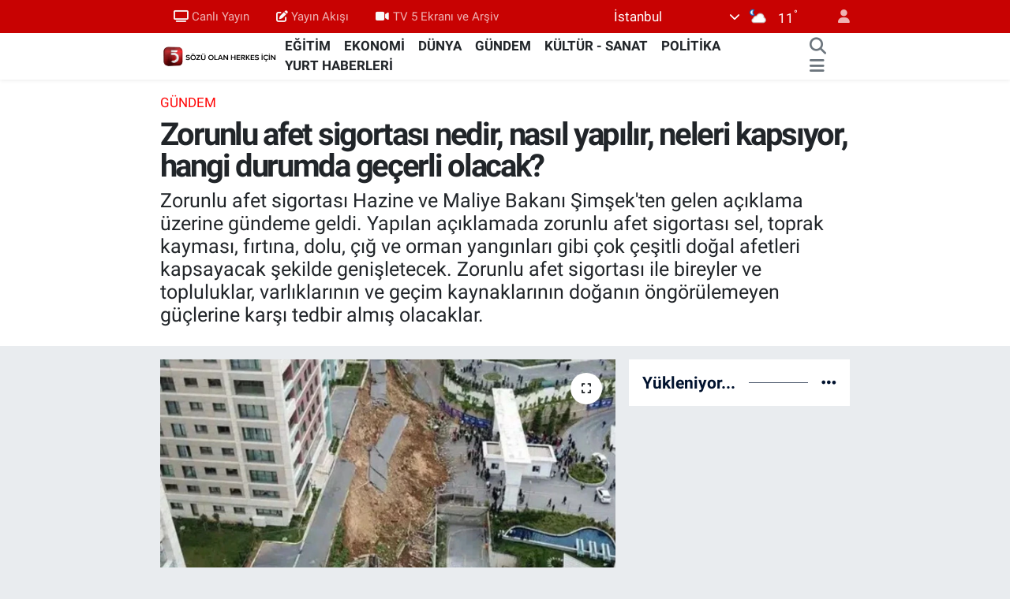

--- FILE ---
content_type: text/html; charset=utf-8
request_url: https://www.tv5.com.tr/zorunlu-afet-sigortasi-nedir-nasil-yapilir-neleri-kapsiyor-hangi-durumda-gecerli-olacak
body_size: 32160
content:
<!DOCTYPE html>
<html lang="tr" data-theme="flow">
<head>
<link rel="dns-prefetch" href="//www.tv5.com.tr">
<link rel="dns-prefetch" href="//tv5comtr.teimg.com">
<link rel="dns-prefetch" href="//static.tebilisim.com">
<link rel="dns-prefetch" href="//www.googletagmanager.com">
<link rel="dns-prefetch" href="//news.google.com">
<link rel="dns-prefetch" href="//cdn.weatherapi.com">
<link rel="dns-prefetch" href="//www.facebook.com">
<link rel="dns-prefetch" href="//www.twitter.com">
<link rel="dns-prefetch" href="//www.instagram.com">
<link rel="dns-prefetch" href="//www.youtube.com">
<link rel="dns-prefetch" href="//api.whatsapp.com">
<link rel="dns-prefetch" href="//x.com">
<link rel="dns-prefetch" href="//www.linkedin.com">
<link rel="dns-prefetch" href="//pinterest.com">
<link rel="dns-prefetch" href="//t.me">
<link rel="dns-prefetch" href="//pagead2.googlesyndication.com">
<link rel="dns-prefetch" href="//www.pinterest.com">
<link rel="dns-prefetch" href="//tebilisim.com">
<link rel="dns-prefetch" href="//facebook.com">
<link rel="dns-prefetch" href="//twitter.com">
<link rel="dns-prefetch" href="//www.google.com">
<link rel="dns-prefetch" href="//cdn.onesignal.com">

    <meta charset="utf-8">
<title>Zorunlu afet sigortası nedir, nasıl yapılır, neleri kapsıyor, hangi durumda geçerli olacak? - TV5</title>
<meta name="description" content="Zorunlu afet sigortası Hazine ve Maliye Bakanı Şimşek&#039;ten gelen açıklama üzerine gündeme geldi. Yapılan açıklamada zorunlu afet sigortası sel, toprak kayması, fırtına, dolu, çığ ve orman yangınları gibi çok çeşitli doğal afetleri kapsayacak şekilde genişletecek. Zorunlu afet sigortası ile bireyler ve topluluklar, varlıklarının ve geçim kaynaklarının doğanın öngörülemeyen güçlerine karşı tedbir almış olacaklar.">
<meta name="keywords" content="Zorunlu afet sigortası nedir, nasıl yapılır, neleri kapsıyor, hangi durumda geçerli olacak?">
<link rel="canonical" href="https://www.tv5.com.tr/zorunlu-afet-sigortasi-nedir-nasil-yapilir-neleri-kapsiyor-hangi-durumda-gecerli-olacak">
<meta name="viewport" content="width=device-width,initial-scale=1">
<meta name="X-UA-Compatible" content="IE=edge">
<meta name="robots" content="max-image-preview:large">
<meta name="theme-color" content="#c80202">
<meta name="title" content="Zorunlu afet sigortası nedir, nasıl yapılır, neleri kapsıyor, hangi durumda geçerli olacak?">
<meta name="articleSection" content="news">
<meta name="datePublished" content="2024-06-07T21:15:00+03:00">
<meta name="dateModified" content="2024-06-07T21:15:00+03:00">
<meta name="articleAuthor" content="Melisa Aykaç">
<meta name="author" content="Melisa Aykaç">
<link rel="amphtml" href="https://www.tv5.com.tr/zorunlu-afet-sigortasi-nedir-nasil-yapilir-neleri-kapsiyor-hangi-durumda-gecerli-olacak/amp">
<meta property="og:site_name" content="TV5 Haber">
<meta property="og:title" content="Zorunlu afet sigortası nedir, nasıl yapılır, neleri kapsıyor, hangi durumda geçerli olacak?">
<meta property="og:description" content="Zorunlu afet sigortası Hazine ve Maliye Bakanı Şimşek&#039;ten gelen açıklama üzerine gündeme geldi. Yapılan açıklamada zorunlu afet sigortası sel, toprak kayması, fırtına, dolu, çığ ve orman yangınları gibi çok çeşitli doğal afetleri kapsayacak şekilde genişletecek. Zorunlu afet sigortası ile bireyler ve topluluklar, varlıklarının ve geçim kaynaklarının doğanın öngörülemeyen güçlerine karşı tedbir almış olacaklar.">
<meta property="og:url" content="https://www.tv5.com.tr/zorunlu-afet-sigortasi-nedir-nasil-yapilir-neleri-kapsiyor-hangi-durumda-gecerli-olacak">
<meta property="og:image" content="https://tv5comtr.teimg.com/tv5-com-tr/uploads/2024/06/zorunlu-afet-sigortasi-nedir-nasil-yapilir-neleri-kapsiyor-hangi-durumda-gecerli-olacak.jpg">
<meta property="og:type" content="article">
<meta property="og:article:published_time" content="2024-06-07T21:15:00+03:00">
<meta property="og:article:modified_time" content="2024-06-07T21:15:00+03:00">
<meta name="twitter:card" content="summary_large_image">
<meta name="twitter:site" content="@tv5televizyonu">
<meta name="twitter:title" content="Zorunlu afet sigortası nedir, nasıl yapılır, neleri kapsıyor, hangi durumda geçerli olacak?">
<meta name="twitter:description" content="Zorunlu afet sigortası Hazine ve Maliye Bakanı Şimşek&#039;ten gelen açıklama üzerine gündeme geldi. Yapılan açıklamada zorunlu afet sigortası sel, toprak kayması, fırtına, dolu, çığ ve orman yangınları gibi çok çeşitli doğal afetleri kapsayacak şekilde genişletecek. Zorunlu afet sigortası ile bireyler ve topluluklar, varlıklarının ve geçim kaynaklarının doğanın öngörülemeyen güçlerine karşı tedbir almış olacaklar.">
<meta name="twitter:image" content="https://tv5comtr.teimg.com/tv5-com-tr/uploads/2024/06/zorunlu-afet-sigortasi-nedir-nasil-yapilir-neleri-kapsiyor-hangi-durumda-gecerli-olacak.jpg">
<meta name="twitter:url" content="https://www.tv5.com.tr/zorunlu-afet-sigortasi-nedir-nasil-yapilir-neleri-kapsiyor-hangi-durumda-gecerli-olacak">
<link rel="shortcut icon" type="image/x-icon" href="https://tv5comtr.teimg.com/tv5-com-tr/uploads/2023/02/tv5-logo-orjinal.png">
<link rel="manifest" href="https://www.tv5.com.tr/manifest.json?v=6.6.4" />
<link rel="preload" href="https://static.tebilisim.com/flow/assets/css/font-awesome/fa-solid-900.woff2" as="font" type="font/woff2" crossorigin />
<link rel="preload" href="https://static.tebilisim.com/flow/assets/css/font-awesome/fa-brands-400.woff2" as="font" type="font/woff2" crossorigin />
<link rel="preload" href="https://static.tebilisim.com/flow/assets/css/weather-icons/font/weathericons-regular-webfont.woff2" as="font" type="font/woff2" crossorigin />
<link rel="preload" href="https://static.tebilisim.com/flow/vendor/te/fonts/roboto/KFOlCnqEu92Fr1MmEU9fBBc4AMP6lQ.woff2" as="font" type="font/woff2" crossorigin />
<link rel="preload" href="https://static.tebilisim.com/flow/vendor/te/fonts/roboto/KFOlCnqEu92Fr1MmEU9fChc4AMP6lbBP.woff2" as="font" type="font/woff2" crossorigin />
<link rel="preload" href="https://static.tebilisim.com/flow/vendor/te/fonts/roboto/KFOlCnqEu92Fr1MmWUlfBBc4AMP6lQ.woff2" as="font" type="font/woff2" crossorigin />
<link rel="preload" href="https://static.tebilisim.com/flow/vendor/te/fonts/roboto/KFOlCnqEu92Fr1MmWUlfChc4AMP6lbBP.woff2" as="font" type="font/woff2" crossorigin />
<link rel="preload" href="https://static.tebilisim.com/flow/vendor/te/fonts/roboto/KFOmCnqEu92Fr1Mu4mxKKTU1Kg.woff2" as="font" type="font/woff2" crossorigin />
<link rel="preload" href="https://static.tebilisim.com/flow/vendor/te/fonts/roboto/KFOmCnqEu92Fr1Mu7GxKKTU1Kvnz.woff2" as="font" type="font/woff2" crossorigin />


<link rel="preload" as="style" href="https://static.tebilisim.com/flow/vendor/te/fonts/roboto.css?v=6.6.4">
<link rel="stylesheet" href="https://static.tebilisim.com/flow/vendor/te/fonts/roboto.css?v=6.6.4">

<style>:root {
        --te-link-color: #333;
        --te-link-hover-color: #000;
        --te-font: "Roboto";
        --te-secondary-font: "Roboto";
        --te-h1-font-size: 40px;
        --te-color: #c80202;
        --te-hover-color: #00122e;
        --mm-ocd-width: 85%!important; /*  Mobil Menü Genişliği */
        --swiper-theme-color: var(--te-color)!important;
        --header-13-color: #ffc107;
    }</style><link rel="preload" as="style" href="https://static.tebilisim.com/flow/assets/vendor/bootstrap/css/bootstrap.min.css?v=6.6.4">
<link rel="stylesheet" href="https://static.tebilisim.com/flow/assets/vendor/bootstrap/css/bootstrap.min.css?v=6.6.4">
<link rel="preload" as="style" href="https://static.tebilisim.com/flow/assets/css/app6.6.4.min.css">
<link rel="stylesheet" href="https://static.tebilisim.com/flow/assets/css/app6.6.4.min.css">



<script type="application/ld+json">{"@context":"https:\/\/schema.org","@type":"WebSite","url":"https:\/\/www.tv5.com.tr","potentialAction":{"@type":"SearchAction","target":"https:\/\/www.tv5.com.tr\/arama?q={query}","query-input":"required name=query"}}</script>

<script type="application/ld+json">{"@context":"https:\/\/schema.org","@type":"NewsMediaOrganization","url":"https:\/\/www.tv5.com.tr","name":"TV5","logo":"https:\/\/tv5comtr.teimg.com\/tv5-com-tr\/uploads\/2022\/06\/is-1.gif","sameAs":["https:\/\/www.facebook.com\/tv5televizyonu","https:\/\/www.twitter.com\/tv5televizyonu","tv5","https:\/\/www.youtube.com\/TV5televizyon","https:\/\/www.instagram.com\/tv5televizyonu"]}</script>

<script type="application/ld+json">{"@context":"https:\/\/schema.org","@graph":[{"@type":"SiteNavigationElement","name":"Ana Sayfa","url":"https:\/\/www.tv5.com.tr","@id":"https:\/\/www.tv5.com.tr"},{"@type":"SiteNavigationElement","name":"G\u00dcNDEM","url":"https:\/\/www.tv5.com.tr\/gundem","@id":"https:\/\/www.tv5.com.tr\/gundem"},{"@type":"SiteNavigationElement","name":"POL\u0130T\u0130KA","url":"https:\/\/www.tv5.com.tr\/politika","@id":"https:\/\/www.tv5.com.tr\/politika"},{"@type":"SiteNavigationElement","name":"D\u00dcNYA","url":"https:\/\/www.tv5.com.tr\/dunya","@id":"https:\/\/www.tv5.com.tr\/dunya"},{"@type":"SiteNavigationElement","name":"EKONOM\u0130","url":"https:\/\/www.tv5.com.tr\/ekonomi","@id":"https:\/\/www.tv5.com.tr\/ekonomi"},{"@type":"SiteNavigationElement","name":"K\u00dcLT\u00dcR - SANAT","url":"https:\/\/www.tv5.com.tr\/kultur-sanat","@id":"https:\/\/www.tv5.com.tr\/kultur-sanat"},{"@type":"SiteNavigationElement","name":"SPOR","url":"https:\/\/www.tv5.com.tr\/spor","@id":"https:\/\/www.tv5.com.tr\/spor"},{"@type":"SiteNavigationElement","name":"YA\u015eAM","url":"https:\/\/www.tv5.com.tr\/yasam","@id":"https:\/\/www.tv5.com.tr\/yasam"},{"@type":"SiteNavigationElement","name":"MEDYA","url":"https:\/\/www.tv5.com.tr\/medya","@id":"https:\/\/www.tv5.com.tr\/medya"},{"@type":"SiteNavigationElement","name":"YURT HABERLER\u0130","url":"https:\/\/www.tv5.com.tr\/yurt-haberleri","@id":"https:\/\/www.tv5.com.tr\/yurt-haberleri"},{"@type":"SiteNavigationElement","name":"SA\u011eLIK","url":"https:\/\/www.tv5.com.tr\/saglik","@id":"https:\/\/www.tv5.com.tr\/saglik"},{"@type":"SiteNavigationElement","name":"TAR\u0130H","url":"https:\/\/www.tv5.com.tr\/tarih","@id":"https:\/\/www.tv5.com.tr\/tarih"},{"@type":"SiteNavigationElement","name":"B\u0130L\u0130M VE TEKNOLOJ\u0130","url":"https:\/\/www.tv5.com.tr\/bilim-ve-teknoloji","@id":"https:\/\/www.tv5.com.tr\/bilim-ve-teknoloji"},{"@type":"SiteNavigationElement","name":"YEREL Y\u00d6NET\u0130M","url":"https:\/\/www.tv5.com.tr\/yerel-yonetim","@id":"https:\/\/www.tv5.com.tr\/yerel-yonetim"},{"@type":"SiteNavigationElement","name":"E\u011e\u0130T\u0130M","url":"https:\/\/www.tv5.com.tr\/egitim","@id":"https:\/\/www.tv5.com.tr\/egitim"},{"@type":"SiteNavigationElement","name":"\u015eEH\u0130R HABERLER\u0130","url":"https:\/\/www.tv5.com.tr\/sehir-haberleri","@id":"https:\/\/www.tv5.com.tr\/sehir-haberleri"},{"@type":"SiteNavigationElement","name":"\u0130SLAM\u0130 B\u0130LG\u0130LER","url":"https:\/\/www.tv5.com.tr\/islami-bilgiler","@id":"https:\/\/www.tv5.com.tr\/islami-bilgiler"},{"@type":"SiteNavigationElement","name":"TBMM","url":"https:\/\/www.tv5.com.tr\/tbmm","@id":"https:\/\/www.tv5.com.tr\/tbmm"},{"@type":"SiteNavigationElement","name":"GAZZE","url":"https:\/\/www.tv5.com.tr\/gazze","@id":"https:\/\/www.tv5.com.tr\/gazze"},{"@type":"SiteNavigationElement","name":"\u0130leti\u015fim","url":"https:\/\/www.tv5.com.tr\/iletisim","@id":"https:\/\/www.tv5.com.tr\/iletisim"},{"@type":"SiteNavigationElement","name":"Yay\u0131n Ak\u0131\u015f\u0131","url":"https:\/\/www.tv5.com.tr\/yayin-akisi-2","@id":"https:\/\/www.tv5.com.tr\/yayin-akisi-2"},{"@type":"SiteNavigationElement","name":"Canl\u0131 Yay\u0131n","url":"https:\/\/www.tv5.com.tr\/canli-yayin","@id":"https:\/\/www.tv5.com.tr\/canli-yayin"},{"@type":"SiteNavigationElement","name":"Reklam \u0130\u00e7in","url":"https:\/\/www.tv5.com.tr\/reklam-icin","@id":"https:\/\/www.tv5.com.tr\/reklam-icin"},{"@type":"SiteNavigationElement","name":"Se\u00e7im 2023","url":"https:\/\/www.tv5.com.tr\/secim-2023","@id":"https:\/\/www.tv5.com.tr\/secim-2023"},{"@type":"SiteNavigationElement","name":"Gizlilik S\u00f6zle\u015fmesi","url":"https:\/\/www.tv5.com.tr\/gizlilik-sozlesmesi","@id":"https:\/\/www.tv5.com.tr\/gizlilik-sozlesmesi"},{"@type":"SiteNavigationElement","name":"canl\u0131 test","url":"https:\/\/www.tv5.com.tr\/canli-test","@id":"https:\/\/www.tv5.com.tr\/canli-test"},{"@type":"SiteNavigationElement","name":"Yazarlar","url":"https:\/\/www.tv5.com.tr\/yazarlar","@id":"https:\/\/www.tv5.com.tr\/yazarlar"},{"@type":"SiteNavigationElement","name":"Foto Galeri","url":"https:\/\/www.tv5.com.tr\/foto-galeri","@id":"https:\/\/www.tv5.com.tr\/foto-galeri"},{"@type":"SiteNavigationElement","name":"Video Galeri","url":"https:\/\/www.tv5.com.tr\/video","@id":"https:\/\/www.tv5.com.tr\/video"},{"@type":"SiteNavigationElement","name":"Biyografiler","url":"https:\/\/www.tv5.com.tr\/biyografi","@id":"https:\/\/www.tv5.com.tr\/biyografi"},{"@type":"SiteNavigationElement","name":"R\u00f6portajlar","url":"https:\/\/www.tv5.com.tr\/roportaj","@id":"https:\/\/www.tv5.com.tr\/roportaj"},{"@type":"SiteNavigationElement","name":"Anketler","url":"https:\/\/www.tv5.com.tr\/anketler","@id":"https:\/\/www.tv5.com.tr\/anketler"},{"@type":"SiteNavigationElement","name":"\u0130stanbul Bug\u00fcn, Yar\u0131n ve 1 Haftal\u0131k Hava Durumu Tahmini","url":"https:\/\/www.tv5.com.tr\/istanbul-hava-durumu","@id":"https:\/\/www.tv5.com.tr\/istanbul-hava-durumu"},{"@type":"SiteNavigationElement","name":"\u0130stanbul Namaz Vakitleri","url":"https:\/\/www.tv5.com.tr\/istanbul-namaz-vakitleri","@id":"https:\/\/www.tv5.com.tr\/istanbul-namaz-vakitleri"},{"@type":"SiteNavigationElement","name":"Puan Durumu ve Fikst\u00fcr","url":"https:\/\/www.tv5.com.tr\/futbol\/st-super-lig-puan-durumu-ve-fikstur","@id":"https:\/\/www.tv5.com.tr\/futbol\/st-super-lig-puan-durumu-ve-fikstur"}]}</script>

<script type="application/ld+json">{"@context":"https:\/\/schema.org","@type":"BreadcrumbList","itemListElement":[{"@type":"ListItem","position":1,"item":{"@type":"Thing","@id":"https:\/\/www.tv5.com.tr","name":"Haberler"}}]}</script>
<script type="application/ld+json">{"@context":"https:\/\/schema.org","@type":"NewsArticle","headline":"Zorunlu afet sigortas\u0131 nedir, nas\u0131l yap\u0131l\u0131r, neleri kaps\u0131yor, hangi durumda ge\u00e7erli olacak?","articleSection":"G\u00dcNDEM","dateCreated":"2024-06-07T21:15:00+03:00","datePublished":"2024-06-07T21:15:00+03:00","dateModified":"2024-06-07T21:15:00+03:00","wordCount":937,"genre":"news","mainEntityOfPage":{"@type":"WebPage","@id":"https:\/\/www.tv5.com.tr\/zorunlu-afet-sigortasi-nedir-nasil-yapilir-neleri-kapsiyor-hangi-durumda-gecerli-olacak"},"articleBody":"<p>Hazine ve Maliye Bakan\u0131 \u015eim\u015fek, bir ilke imza atarak uzun s\u00fcredir beklenen zorunlu afet sigortas\u0131 uygulamas\u0131n\u0131n h\u0131zla hayata ge\u00e7irilece\u011fini a\u00e7\u0131klad\u0131. Zorunlu afet sigortas\u0131 ile birlikte sel, toprak kaymas\u0131, f\u0131rt\u0131na, dolu, \u00e7\u0131\u011f ve orman yang\u0131nlar\u0131 gibi \u00e7ok \u00e7e\u015fitli do\u011fal afetler i\u00e7in \u00e7ok ihtiya\u00e7 duyulan kapsam\u0131 sa\u011flamay\u0131 ama\u00e7lanmaktad\u0131r. Bu cesur giri\u015fimle \u00f6ng\u00f6r\u00fclemeyen felaketler kar\u015f\u0131s\u0131nda vatanda\u015flar\u0131n\u0131n korunmas\u0131n\u0131 ve mali g\u00fcvenli\u011fini sa\u011flamak i\u00e7in proaktif ad\u0131mlar at\u0131lm\u0131\u015f olacak. Peki zorunlu afet sigortas\u0131 nedir, nas\u0131l yap\u0131l\u0131r, neleri kaps\u0131yor, hangi durumda ge\u00e7erli olacak? Detaylar haberimizde.<\/p>\r\n\r\n<p><strong>\"Zorunlu afet sigortas\u0131 geliyor\"<\/strong><\/p>\r\n\r\n<p>Bakan \u015eim\u015fek, zorunlu afet sigortas\u0131n\u0131n h\u0131zla devreye al\u0131naca\u011f\u0131n\u0131 ve sel, heyelan, f\u0131rt\u0131na, dolu, \u00e7\u0131\u011f ve orman yang\u0131n\u0131n\u0131n da sigorta kapsam\u0131na al\u0131naca\u011f\u0131n\u0131 a\u00e7\u0131klad\u0131. \u015eim\u015fek, \"Deprem i\u00e7in binalar, di\u011fer afetler i\u00e7in ise binalar ve ta\u015f\u0131n\u0131r mallar sigorta kapsam\u0131na al\u0131n\u0131yor\" ifadelerini kullan\u0131rken, \"Hedefimiz, zorunlu afet sigortas\u0131n\u0131 haziran sonu itibar\u0131yla devreye al\u0131nmas\u0131d\u0131r\" dedi.<\/p>\r\n\r\n<p>\u015eim\u015fek, zorunlu deprem ve zorunlu afet sigortas\u0131yla (ZAS) ilgili \u00f6nemli a\u00e7\u0131klamalarda bulundu. \u015eim\u015fek, zorunlu deprem sigortas\u0131n\u0131n, 17 A\u011fustos 1999 tarihli G\u00f6lc\u00fck Depremi'nin ard\u0131ndan kanun h\u00fckm\u00fcnde kararnameyle ba\u015flat\u0131ld\u0131\u011f\u0131n\u0131 hat\u0131rlatarak, sivil konutlar\u0131n deprem riskine kar\u015f\u0131 sigorta kapsam\u0131na al\u0131nmas\u0131 amac\u0131yla bu sigortan\u0131n olu\u015fturuldu\u011funu ve Do\u011fal Afet Sigortalar\u0131 Kurumu'nun (DASK) kuruldu\u011funu vurgulad\u0131.<\/p>\r\n\r\n<p>\u015eim\u015fek, zorunlu deprem sigortas\u0131yla sivil konutlara deprem afeti i\u00e7in teminat sunuldu\u011funu ifade ederek, son olarak 6 \u015eubat 2023 tarihinde ya\u015fanan depremler sonucunda yakla\u015f\u0131k 500 bin hasarl\u0131 konut i\u00e7in 35 milyar lira hasar \u00f6demesi yap\u0131ld\u0131\u011f\u0131n\u0131 belirtti. Ayr\u0131ca, 1 Haziran 2024 itibar\u0131yla DASK'\u0131n 11,3 milyon poli\u00e7e kapsam\u0131nda deprem afetine ili\u015fkin teminat sundu\u011funu dile getirdi.<\/p>\r\n\r\n<p><strong>\"Haziran sonu itibar\u0131yla devreye girmesi bekleniyor\"<\/strong><\/p>\r\n\r\n<p>\u015eim\u015fek, do\u011fa kaynakl\u0131 afetlerin artmas\u0131yla birlikte, konutlarda ya\u015fanan hasarlar\u0131n yan\u0131 s\u0131ra ta\u015f\u0131n\u0131r mallarda da hasar olu\u015ftu\u011funu ve bu durumun di\u011fer do\u011fal afetler bak\u0131m\u0131ndan da sigorta himayesinin zorunlu hale gelmesini gerektirdi\u011fini belirtti. Bu nedenle, zorunlu afet sigortas\u0131yla (ZAS) sel, heyelan, f\u0131rt\u0131na, dolu, \u00e7\u0131\u011f ve orman yang\u0131n\u0131n\u0131n sigorta teminat\u0131na dahil edilmesinin planland\u0131\u011f\u0131n\u0131 a\u00e7\u0131klad\u0131.<\/p>\r\n\r\n<p>Bakan \u015eim\u015fek, ZAS ile birlikte deprem teminat\u0131 i\u00e7in binalar\u0131n, di\u011fer afetler i\u00e7in ise binalar ve ta\u015f\u0131n\u0131r mallar\u0131n teminat alt\u0131na al\u0131naca\u011f\u0131n\u0131 ifade etti. Ayr\u0131ca, ZAS'\u0131n haziran sonu itibar\u0131yla devreye al\u0131nmas\u0131 hedeflendi\u011fini s\u00f6yledi.<\/p>\r\n\r\n<p><strong>Zorunlu afet sigortas\u0131 nedir?<\/strong><\/p>\r\n\r\n<p>Zorunlu afet sigortas\u0131, kanun veya mevzuat\u0131n belirli durum veya lokasyonlarda zorunlu k\u0131ld\u0131\u011f\u0131 sigorta teminat\u0131n\u0131 ifade eder. Genellikle bireyleri, i\u015fletmeleri ve m\u00fclkleri do\u011fal afetler veya di\u011fer felaket olaylar\u0131ndan kaynaklanan mali kay\u0131plardan korumay\u0131 ama\u00e7lar. G\u00f6z \u00f6n\u00fcnde bulundurulmas\u0131 gereken baz\u0131 \u00f6nemli noktalar \u015funlard\u0131r:<\/p>\r\n\r\n<p>Afet Sigortas\u0131 \u00c7e\u015fitleri: Do\u011fal afetler ve insan kaynakl\u0131 olaylar\u0131n neden oldu\u011fu zararlar\u0131 kar\u015f\u0131lamak i\u00e7in farkl\u0131 afet sigortas\u0131 t\u00fcrleri mevcuttur. Bunlar aras\u0131nda sel sigortas\u0131, kas\u0131rga ve hortumlara y\u00f6nelik f\u0131rt\u0131na sigortas\u0131, deprem sigortas\u0131 ve yanarda\u011f sigortas\u0131 yer al\u0131yor.<\/p>\r\n\r\n<p>Standart ev sahibi sigorta poli\u00e7eleri kas\u0131rga, y\u0131ld\u0131r\u0131m \u00e7arpmas\u0131 ve k\u0131\u015f f\u0131rt\u0131nas\u0131 hasar\u0131 gibi \u00e7ok \u00e7e\u015fitli potansiyel felaketleri kapsar. Bununla birlikte, su bask\u0131n\u0131 hasar\u0131 genellikle standart ev sahipleri ve kirac\u0131lar\u0131n sigorta poli\u00e7eleri kapsam\u0131na dahil de\u011fildir ve ayr\u0131 bir su bask\u0131n\u0131 sigortas\u0131 gereklidir.<\/p>\r\n\r\n<p><\/p>\r\n\r\n<p><strong>Zorunlu afet sigortas\u0131 neleri kapsar?<\/strong><\/p>\r\n\r\n<p>Afet sigortas\u0131, hem do\u011fal afetleri hem de insan kaynakl\u0131 olaylar\u0131 kapsayan ba\u011f\u0131ms\u0131z bir poli\u00e7edir.<\/p>\r\n\r\n<p>. Sel, f\u0131rt\u0131na (kas\u0131rga ve kas\u0131rga), deprem ve yanarda\u011f gibi belirli do\u011fal afetlerin neden oldu\u011fu zararlar\u0131 kar\u015f\u0131layabilir.<\/p>\r\n\r\n<p>Ayr\u0131ca ter\u00f6r sald\u0131r\u0131lar\u0131 gibi insan kaynakl\u0131 felaketleri de kapsayabilir.<\/p>\r\n\r\n<p>Sel Sigortas\u0131: \u00c7o\u011fu ev sahibi sigorta poli\u00e7esi sel hasar\u0131n\u0131 kapsamaz. Sel sigortas\u0131, binalar\u0131, i\u00e7indekileri veya her ikisini birden kapsayan ayr\u0131 bir poli\u00e7edir<\/p>\r\n\r\n<p>Sel tehlikesi olan bir b\u00f6lgede ya\u015f\u0131yorsan\u0131z sel sigortas\u0131n\u0131 dikkate alman\u0131z \u00f6zellikle \u00f6nemlidir.<\/p>\r\n\r\n<p>Deprem Sigortas\u0131: Deprem sigortas\u0131 genellikle standart ev sahibi sigorta poli\u00e7elerine dahil de\u011fildir. Deprem riski ta\u015f\u0131yan bir b\u00f6lgede ya\u015f\u0131yorsan\u0131z depremden kaynaklanan hasarlar\u0131 kar\u015f\u0131lamak i\u00e7in ayr\u0131 bir deprem sigortas\u0131 poli\u00e7esi sat\u0131n alman\u0131z gerekebilir.<\/p>\r\n\r\n<p><strong>Zorunlu afet sigortas\u0131n\u0131n teminat kapsam\u0131 nedir?<\/strong><\/p>\r\n\r\n<p>Zorunlu deprem sigortalar\u0131n\u0131 hangi ta\u015f\u0131nmazlar i\u00e7in uygulanaca\u011f\u0131 a\u00e7\u0131klanm\u0131\u015ft\u0131r. A\u015fa\u011f\u0131da belirtilen bina b\u00f6l\u00fcmleri, birarada ya da ayr\u0131 ayr\u0131 teminat kapsam\u0131ndad\u0131r:<\/p>\r\n\r\n<ul>\r\n <li>Temeller<\/li>\r\n <li>Ana duvarlar<\/li>\r\n <li>Ba\u011f\u0131ms\u0131z b\u00f6l\u00fcmleri ay\u0131ran ortak duvarlar<\/li>\r\n <li>Bah\u00e7e duvarlar\u0131<\/li>\r\n <li>\u0130stinat duvarlar\u0131<\/li>\r\n <li>Tavan ve tabanlar<\/li>\r\n <li>Merdivenler<\/li>\r\n <li>Asans\u00f6rler<\/li>\r\n <li>Sahanl\u0131klar<\/li>\r\n <li>Koridorlar<\/li>\r\n <li>\u00c7at\u0131lar<\/li>\r\n <li>Bacalar<\/li>\r\n<\/ul>\r\n\r\n<p>Yap\u0131n\u0131n yukar\u0131dakilere benzer nitelikteki tamamlay\u0131c\u0131 b\u00f6l\u00fcmleri. G\u00f6r\u00fclece\u011fi \u00fczere sadece konut de\u011fil, konutun ayr\u0131lmaz bir par\u00e7as\u0131 olan, konuta de\u011fer katan ve konutun kullan\u0131lmas\u0131n\u0131 kolayla\u015ft\u0131ran par\u00e7alar\u0131 da zorunlu afet sigortas\u0131 kapsam\u0131ndad\u0131r.<\/p>\r\n\r\n<p>Nitekim deprem neticesinde konutun tamam\u0131 zarar g\u00f6rebilece\u011fi gibi sadece bir k\u0131sm\u0131 da zarar g\u00f6rebilir. Yukar\u0131da teminat kapsam\u0131nda sayd\u0131\u011f\u0131m\u0131z bina ve bina b\u00f6l\u00fcmlerinde meydana gelen zararlar, poli\u00e7e bedelini a\u015fmamak kayd\u0131yla do\u011fal afet sigorta kurumuna ba\u015fvurmak kayd\u0131yla giderilmeye \u00e7al\u0131\u015f\u0131l\u0131r.<\/p>","description":"Zorunlu afet sigortas\u0131 Hazine ve Maliye Bakan\u0131 \u015eim\u015fek'ten gelen a\u00e7\u0131klama \u00fczerine g\u00fcndeme geldi. Yap\u0131lan a\u00e7\u0131klamada zorunlu afet sigortas\u0131 sel, toprak kaymas\u0131, f\u0131rt\u0131na, dolu, \u00e7\u0131\u011f ve orman yang\u0131nlar\u0131 gibi \u00e7ok \u00e7e\u015fitli do\u011fal afetleri kapsayacak \u015fekilde geni\u015fletecek. Zorunlu afet sigortas\u0131 ile bireyler ve topluluklar, varl\u0131klar\u0131n\u0131n ve ge\u00e7im kaynaklar\u0131n\u0131n do\u011fan\u0131n \u00f6ng\u00f6r\u00fclemeyen g\u00fc\u00e7lerine kar\u015f\u0131 tedbir alm\u0131\u015f olacaklar.","inLanguage":"tr-TR","keywords":["Zorunlu afet sigortas\u0131 nedir"," nas\u0131l yap\u0131l\u0131r"," neleri kaps\u0131yor"," hangi durumda ge\u00e7erli olacak?"],"image":{"@type":"ImageObject","url":"https:\/\/tv5comtr.teimg.com\/crop\/1280x720\/tv5-com-tr\/uploads\/2024\/06\/zorunlu-afet-sigortasi-nedir-nasil-yapilir-neleri-kapsiyor-hangi-durumda-gecerli-olacak.jpg","width":"1280","height":"720","caption":"Zorunlu afet sigortas\u0131 nedir, nas\u0131l yap\u0131l\u0131r, neleri kaps\u0131yor, hangi durumda ge\u00e7erli olacak?"},"publishingPrinciples":"https:\/\/www.tv5.com.tr\/gizlilik-sozlesmesi","isFamilyFriendly":"http:\/\/schema.org\/True","isAccessibleForFree":"http:\/\/schema.org\/True","publisher":{"@type":"Organization","name":"TV5","image":"https:\/\/tv5comtr.teimg.com\/tv5-com-tr\/uploads\/2022\/06\/is-1.gif","logo":{"@type":"ImageObject","url":"https:\/\/tv5comtr.teimg.com\/tv5-com-tr\/uploads\/2022\/06\/is-1.gif","width":"640","height":"375"}},"author":{"@type":"Person","name":"Melisa Ayka\u00e7","honorificPrefix":"","jobTitle":"","url":null}}</script>


<!-- Google tag (gtag.js) -->
<script async src="https://www.googletagmanager.com/gtag/js?id=G-RDD9S16YEF" data-cfasync="false"></script>
<script data-cfasync="false">
	window.dataLayer = window.dataLayer || [];
	function gtag(){dataLayer.push(arguments);}
	gtag('js', new Date());
	gtag('config', 'G-RDD9S16YEF');
</script>


<style>
.mega-menu {z-index: 9999 !important;}
@media screen and (min-width: 1620px) {
    .container {width: 1280px!important; max-width: 1280px!important;}
    #ad_36 {margin-right: 15px !important;}
    #ad_9 {margin-left: 15px !important;}
}

@media screen and (min-width: 1325px) and (max-width: 1620px) {
    .container {width: 1100px!important; max-width: 1100px!important;}
    #ad_36 {margin-right: 100px !important;}
    #ad_9 {margin-left: 100px !important;}
}
@media screen and (min-width: 1295px) and (max-width: 1325px) {
    .container {width: 990px!important; max-width: 990px!important;}
    #ad_36 {margin-right: 165px !important;}
    #ad_9 {margin-left: 165px !important;}
}
@media screen and (min-width: 1200px) and (max-width: 1295px) {
    .container {width: 900px!important; max-width: 900px!important;}
    #ad_36 {margin-right: 210px !important;}
    #ad_9 {margin-left: 210px !important;}

}
</style><script async type="application/javascript"
src="https://news.google.com/swg/js/v1/swg-basic.js"></script>
<script>
(self.SWG_BASIC = self.SWG_BASIC || []).push( basicSubscriptions => {
basicSubscriptions.init({
type: "NewsArticle",
isPartOfType: ["Product"],
isPartOfProductId: "CAowgvq7DA:openaccess",
clientOptions: { theme: "light", lang: "tr" },
});
});
</script>





</head>




<body class="d-flex flex-column min-vh-100">

    
    

    <header class="header-4">
    <div class="top-header d-none d-lg-block">
        <div class="container">
            <div class="d-flex justify-content-between align-items-center">

                <ul  class="top-menu nav small sticky-top">
        <li class="nav-item   ">
        <a href="/canli-yayin" class="nav-link pe-3" target="_self" title="Canlı Yayın"><i class="fa fa-tv me-1 text-light mr-1"></i>Canlı Yayın</a>
        
    </li>
        <li class="nav-item   ">
        <a href="/yayin-akisi-2" class="nav-link pe-3" target="_self" title="Yayın Akışı"><i class="fa fa-edit me-1 text-light mr-1"></i>Yayın Akışı</a>
        
    </li>
        <li class="nav-item   ">
        <a href="https://www.tv5.com.tr/video" class="nav-link pe-3" target="_self" title="TV 5 Ekranı ve Arşiv"><i class="fa fa-video me-1 text-light mr-1"></i>TV 5 Ekranı ve Arşiv</a>
        
    </li>
    </ul>


                                    <div class="position-relative overflow-hidden ms-auto text-end" style="height: 36px;">
                        <!-- PİYASALAR -->
<div class="newsticker mini small">
    <ul class="newsticker__list list-unstyled" data-header="4">
                <li class="newsticker__item col dolar">DOLAR
            <span class="text-success"><i class="fa fa-caret-up"></i></span>
            <span class="value">43,4275</span>
            <span class="text-success">%0.02</span>
        </li>
                <li class="newsticker__item col euro">EURO
            <span class="text-danger"><i class="fa fa-caret-down"></i></span>
            <span class="value">52,1575</span>
            <span class="text-danger">%-0.27</span>
        </li>
                <li class="newsticker__item col sterlin">STERLİN
            <span class="text-danger"><i class="fa fa-caret-down"></i></span>
            <span class="value">59,9258</span>
            <span class="text-danger">%-0.3</span>
        </li>
                <li class="newsticker__item col altin">G.ALTIN
            <span class="text-success"><i class="fa fa-caret-up"></i></span>
            <span class="value">7272.70</span>
            <span class="text-success">%1.34</span>
        </li>
                <li class="newsticker__item col bist">BİST100
            <span class="text-danger"><i class="fa fa-caret-down"></i></span>
            <span class="value">13.107</span>
            <span class="text-danger">%-53</span>
        </li>
                <li class="newsticker__item col btc">BITCOIN
            <span class="text-success"><i class="fa fa-caret-up"></i></span>
            <span class="value">89.314,89</span>
            <span class="text-success">%0.98</span>
        </li>
            </ul>
</div>


                    </div>
                    <div class="d-flex justify-content-end align-items-center text-light ms-4 weather-widget mini">
                        <!-- HAVA DURUMU -->

            <div class="weather d-none d-xl-block me-2" data-header="4">
            <div class="custom-selectbox text-white" onclick="toggleDropdown(this)" style="width: 100%">
    <div class="d-flex justify-content-between align-items-center">
        <span style="">İstanbul</span>
        <i class="fas fa-chevron-down" style="font-size: 14px"></i>
    </div>
    <ul class="bg-white text-dark overflow-widget" style="min-height: 100px; max-height: 300px">
                    <li>
                <a href="https://www.tv5.com.tr/adana-hava-durumu" title="Adana Hava Durumu" class="text-dark">
                    Adana
                </a>
            </li>
                    <li>
                <a href="https://www.tv5.com.tr/adiyaman-hava-durumu" title="Adıyaman Hava Durumu" class="text-dark">
                    Adıyaman
                </a>
            </li>
                    <li>
                <a href="https://www.tv5.com.tr/afyonkarahisar-hava-durumu" title="Afyonkarahisar Hava Durumu" class="text-dark">
                    Afyonkarahisar
                </a>
            </li>
                    <li>
                <a href="https://www.tv5.com.tr/agri-hava-durumu" title="Ağrı Hava Durumu" class="text-dark">
                    Ağrı
                </a>
            </li>
                    <li>
                <a href="https://www.tv5.com.tr/aksaray-hava-durumu" title="Aksaray Hava Durumu" class="text-dark">
                    Aksaray
                </a>
            </li>
                    <li>
                <a href="https://www.tv5.com.tr/amasya-hava-durumu" title="Amasya Hava Durumu" class="text-dark">
                    Amasya
                </a>
            </li>
                    <li>
                <a href="https://www.tv5.com.tr/ankara-hava-durumu" title="Ankara Hava Durumu" class="text-dark">
                    Ankara
                </a>
            </li>
                    <li>
                <a href="https://www.tv5.com.tr/antalya-hava-durumu" title="Antalya Hava Durumu" class="text-dark">
                    Antalya
                </a>
            </li>
                    <li>
                <a href="https://www.tv5.com.tr/ardahan-hava-durumu" title="Ardahan Hava Durumu" class="text-dark">
                    Ardahan
                </a>
            </li>
                    <li>
                <a href="https://www.tv5.com.tr/artvin-hava-durumu" title="Artvin Hava Durumu" class="text-dark">
                    Artvin
                </a>
            </li>
                    <li>
                <a href="https://www.tv5.com.tr/aydin-hava-durumu" title="Aydın Hava Durumu" class="text-dark">
                    Aydın
                </a>
            </li>
                    <li>
                <a href="https://www.tv5.com.tr/balikesir-hava-durumu" title="Balıkesir Hava Durumu" class="text-dark">
                    Balıkesir
                </a>
            </li>
                    <li>
                <a href="https://www.tv5.com.tr/bartin-hava-durumu" title="Bartın Hava Durumu" class="text-dark">
                    Bartın
                </a>
            </li>
                    <li>
                <a href="https://www.tv5.com.tr/batman-hava-durumu" title="Batman Hava Durumu" class="text-dark">
                    Batman
                </a>
            </li>
                    <li>
                <a href="https://www.tv5.com.tr/bayburt-hava-durumu" title="Bayburt Hava Durumu" class="text-dark">
                    Bayburt
                </a>
            </li>
                    <li>
                <a href="https://www.tv5.com.tr/bilecik-hava-durumu" title="Bilecik Hava Durumu" class="text-dark">
                    Bilecik
                </a>
            </li>
                    <li>
                <a href="https://www.tv5.com.tr/bingol-hava-durumu" title="Bingöl Hava Durumu" class="text-dark">
                    Bingöl
                </a>
            </li>
                    <li>
                <a href="https://www.tv5.com.tr/bitlis-hava-durumu" title="Bitlis Hava Durumu" class="text-dark">
                    Bitlis
                </a>
            </li>
                    <li>
                <a href="https://www.tv5.com.tr/bolu-hava-durumu" title="Bolu Hava Durumu" class="text-dark">
                    Bolu
                </a>
            </li>
                    <li>
                <a href="https://www.tv5.com.tr/burdur-hava-durumu" title="Burdur Hava Durumu" class="text-dark">
                    Burdur
                </a>
            </li>
                    <li>
                <a href="https://www.tv5.com.tr/bursa-hava-durumu" title="Bursa Hava Durumu" class="text-dark">
                    Bursa
                </a>
            </li>
                    <li>
                <a href="https://www.tv5.com.tr/canakkale-hava-durumu" title="Çanakkale Hava Durumu" class="text-dark">
                    Çanakkale
                </a>
            </li>
                    <li>
                <a href="https://www.tv5.com.tr/cankiri-hava-durumu" title="Çankırı Hava Durumu" class="text-dark">
                    Çankırı
                </a>
            </li>
                    <li>
                <a href="https://www.tv5.com.tr/corum-hava-durumu" title="Çorum Hava Durumu" class="text-dark">
                    Çorum
                </a>
            </li>
                    <li>
                <a href="https://www.tv5.com.tr/denizli-hava-durumu" title="Denizli Hava Durumu" class="text-dark">
                    Denizli
                </a>
            </li>
                    <li>
                <a href="https://www.tv5.com.tr/diyarbakir-hava-durumu" title="Diyarbakır Hava Durumu" class="text-dark">
                    Diyarbakır
                </a>
            </li>
                    <li>
                <a href="https://www.tv5.com.tr/duzce-hava-durumu" title="Düzce Hava Durumu" class="text-dark">
                    Düzce
                </a>
            </li>
                    <li>
                <a href="https://www.tv5.com.tr/edirne-hava-durumu" title="Edirne Hava Durumu" class="text-dark">
                    Edirne
                </a>
            </li>
                    <li>
                <a href="https://www.tv5.com.tr/elazig-hava-durumu" title="Elazığ Hava Durumu" class="text-dark">
                    Elazığ
                </a>
            </li>
                    <li>
                <a href="https://www.tv5.com.tr/erzincan-hava-durumu" title="Erzincan Hava Durumu" class="text-dark">
                    Erzincan
                </a>
            </li>
                    <li>
                <a href="https://www.tv5.com.tr/erzurum-hava-durumu" title="Erzurum Hava Durumu" class="text-dark">
                    Erzurum
                </a>
            </li>
                    <li>
                <a href="https://www.tv5.com.tr/eskisehir-hava-durumu" title="Eskişehir Hava Durumu" class="text-dark">
                    Eskişehir
                </a>
            </li>
                    <li>
                <a href="https://www.tv5.com.tr/gaziantep-hava-durumu" title="Gaziantep Hava Durumu" class="text-dark">
                    Gaziantep
                </a>
            </li>
                    <li>
                <a href="https://www.tv5.com.tr/giresun-hava-durumu" title="Giresun Hava Durumu" class="text-dark">
                    Giresun
                </a>
            </li>
                    <li>
                <a href="https://www.tv5.com.tr/gumushane-hava-durumu" title="Gümüşhane Hava Durumu" class="text-dark">
                    Gümüşhane
                </a>
            </li>
                    <li>
                <a href="https://www.tv5.com.tr/hakkari-hava-durumu" title="Hakkari Hava Durumu" class="text-dark">
                    Hakkari
                </a>
            </li>
                    <li>
                <a href="https://www.tv5.com.tr/hatay-hava-durumu" title="Hatay Hava Durumu" class="text-dark">
                    Hatay
                </a>
            </li>
                    <li>
                <a href="https://www.tv5.com.tr/igdir-hava-durumu" title="Iğdır Hava Durumu" class="text-dark">
                    Iğdır
                </a>
            </li>
                    <li>
                <a href="https://www.tv5.com.tr/isparta-hava-durumu" title="Isparta Hava Durumu" class="text-dark">
                    Isparta
                </a>
            </li>
                    <li>
                <a href="https://www.tv5.com.tr/istanbul-hava-durumu" title="İstanbul Hava Durumu" class="text-dark">
                    İstanbul
                </a>
            </li>
                    <li>
                <a href="https://www.tv5.com.tr/izmir-hava-durumu" title="İzmir Hava Durumu" class="text-dark">
                    İzmir
                </a>
            </li>
                    <li>
                <a href="https://www.tv5.com.tr/kahramanmaras-hava-durumu" title="Kahramanmaraş Hava Durumu" class="text-dark">
                    Kahramanmaraş
                </a>
            </li>
                    <li>
                <a href="https://www.tv5.com.tr/karabuk-hava-durumu" title="Karabük Hava Durumu" class="text-dark">
                    Karabük
                </a>
            </li>
                    <li>
                <a href="https://www.tv5.com.tr/karaman-hava-durumu" title="Karaman Hava Durumu" class="text-dark">
                    Karaman
                </a>
            </li>
                    <li>
                <a href="https://www.tv5.com.tr/kars-hava-durumu" title="Kars Hava Durumu" class="text-dark">
                    Kars
                </a>
            </li>
                    <li>
                <a href="https://www.tv5.com.tr/kastamonu-hava-durumu" title="Kastamonu Hava Durumu" class="text-dark">
                    Kastamonu
                </a>
            </li>
                    <li>
                <a href="https://www.tv5.com.tr/kayseri-hava-durumu" title="Kayseri Hava Durumu" class="text-dark">
                    Kayseri
                </a>
            </li>
                    <li>
                <a href="https://www.tv5.com.tr/kirikkale-hava-durumu" title="Kırıkkale Hava Durumu" class="text-dark">
                    Kırıkkale
                </a>
            </li>
                    <li>
                <a href="https://www.tv5.com.tr/kirklareli-hava-durumu" title="Kırklareli Hava Durumu" class="text-dark">
                    Kırklareli
                </a>
            </li>
                    <li>
                <a href="https://www.tv5.com.tr/kirsehir-hava-durumu" title="Kırşehir Hava Durumu" class="text-dark">
                    Kırşehir
                </a>
            </li>
                    <li>
                <a href="https://www.tv5.com.tr/kilis-hava-durumu" title="Kilis Hava Durumu" class="text-dark">
                    Kilis
                </a>
            </li>
                    <li>
                <a href="https://www.tv5.com.tr/kocaeli-hava-durumu" title="Kocaeli Hava Durumu" class="text-dark">
                    Kocaeli
                </a>
            </li>
                    <li>
                <a href="https://www.tv5.com.tr/konya-hava-durumu" title="Konya Hava Durumu" class="text-dark">
                    Konya
                </a>
            </li>
                    <li>
                <a href="https://www.tv5.com.tr/kutahya-hava-durumu" title="Kütahya Hava Durumu" class="text-dark">
                    Kütahya
                </a>
            </li>
                    <li>
                <a href="https://www.tv5.com.tr/malatya-hava-durumu" title="Malatya Hava Durumu" class="text-dark">
                    Malatya
                </a>
            </li>
                    <li>
                <a href="https://www.tv5.com.tr/manisa-hava-durumu" title="Manisa Hava Durumu" class="text-dark">
                    Manisa
                </a>
            </li>
                    <li>
                <a href="https://www.tv5.com.tr/mardin-hava-durumu" title="Mardin Hava Durumu" class="text-dark">
                    Mardin
                </a>
            </li>
                    <li>
                <a href="https://www.tv5.com.tr/mersin-hava-durumu" title="Mersin Hava Durumu" class="text-dark">
                    Mersin
                </a>
            </li>
                    <li>
                <a href="https://www.tv5.com.tr/mugla-hava-durumu" title="Muğla Hava Durumu" class="text-dark">
                    Muğla
                </a>
            </li>
                    <li>
                <a href="https://www.tv5.com.tr/mus-hava-durumu" title="Muş Hava Durumu" class="text-dark">
                    Muş
                </a>
            </li>
                    <li>
                <a href="https://www.tv5.com.tr/nevsehir-hava-durumu" title="Nevşehir Hava Durumu" class="text-dark">
                    Nevşehir
                </a>
            </li>
                    <li>
                <a href="https://www.tv5.com.tr/nigde-hava-durumu" title="Niğde Hava Durumu" class="text-dark">
                    Niğde
                </a>
            </li>
                    <li>
                <a href="https://www.tv5.com.tr/ordu-hava-durumu" title="Ordu Hava Durumu" class="text-dark">
                    Ordu
                </a>
            </li>
                    <li>
                <a href="https://www.tv5.com.tr/osmaniye-hava-durumu" title="Osmaniye Hava Durumu" class="text-dark">
                    Osmaniye
                </a>
            </li>
                    <li>
                <a href="https://www.tv5.com.tr/rize-hava-durumu" title="Rize Hava Durumu" class="text-dark">
                    Rize
                </a>
            </li>
                    <li>
                <a href="https://www.tv5.com.tr/sakarya-hava-durumu" title="Sakarya Hava Durumu" class="text-dark">
                    Sakarya
                </a>
            </li>
                    <li>
                <a href="https://www.tv5.com.tr/samsun-hava-durumu" title="Samsun Hava Durumu" class="text-dark">
                    Samsun
                </a>
            </li>
                    <li>
                <a href="https://www.tv5.com.tr/siirt-hava-durumu" title="Siirt Hava Durumu" class="text-dark">
                    Siirt
                </a>
            </li>
                    <li>
                <a href="https://www.tv5.com.tr/sinop-hava-durumu" title="Sinop Hava Durumu" class="text-dark">
                    Sinop
                </a>
            </li>
                    <li>
                <a href="https://www.tv5.com.tr/sivas-hava-durumu" title="Sivas Hava Durumu" class="text-dark">
                    Sivas
                </a>
            </li>
                    <li>
                <a href="https://www.tv5.com.tr/sanliurfa-hava-durumu" title="Şanlıurfa Hava Durumu" class="text-dark">
                    Şanlıurfa
                </a>
            </li>
                    <li>
                <a href="https://www.tv5.com.tr/sirnak-hava-durumu" title="Şırnak Hava Durumu" class="text-dark">
                    Şırnak
                </a>
            </li>
                    <li>
                <a href="https://www.tv5.com.tr/tekirdag-hava-durumu" title="Tekirdağ Hava Durumu" class="text-dark">
                    Tekirdağ
                </a>
            </li>
                    <li>
                <a href="https://www.tv5.com.tr/tokat-hava-durumu" title="Tokat Hava Durumu" class="text-dark">
                    Tokat
                </a>
            </li>
                    <li>
                <a href="https://www.tv5.com.tr/trabzon-hava-durumu" title="Trabzon Hava Durumu" class="text-dark">
                    Trabzon
                </a>
            </li>
                    <li>
                <a href="https://www.tv5.com.tr/tunceli-hava-durumu" title="Tunceli Hava Durumu" class="text-dark">
                    Tunceli
                </a>
            </li>
                    <li>
                <a href="https://www.tv5.com.tr/usak-hava-durumu" title="Uşak Hava Durumu" class="text-dark">
                    Uşak
                </a>
            </li>
                    <li>
                <a href="https://www.tv5.com.tr/van-hava-durumu" title="Van Hava Durumu" class="text-dark">
                    Van
                </a>
            </li>
                    <li>
                <a href="https://www.tv5.com.tr/yalova-hava-durumu" title="Yalova Hava Durumu" class="text-dark">
                    Yalova
                </a>
            </li>
                    <li>
                <a href="https://www.tv5.com.tr/yozgat-hava-durumu" title="Yozgat Hava Durumu" class="text-dark">
                    Yozgat
                </a>
            </li>
                    <li>
                <a href="https://www.tv5.com.tr/zonguldak-hava-durumu" title="Zonguldak Hava Durumu" class="text-dark">
                    Zonguldak
                </a>
            </li>
            </ul>
</div>

        </div>
        <div class="d-none d-xl-block" data-header="4">
            <span class="lead me-2">
                <img src="https://cdn.weatherapi.com/weather/64x64/night/116.png" class="condition" width="26" height="26" alt="11" />
            </span>
            <span class="degree text-white">11</span><sup class="text-white">°</sup>
        </div>
    

                    </div>
                                <ul class="nav ms-4">
                    <li class="nav-item ms-2"><a class="nav-link pe-0" href="/member/login" title="Üyelik Girişi" target="_blank"><i class="fa fa-user"></i></a></li>
                </ul>
            </div>
        </div>
    </div>
    <nav class="main-menu navbar navbar-expand-lg bg-white shadow-sm py-1">
        <div class="container">
            <div class="d-lg-none">
                <a href="#menu" title="Ana Menü"><i class="fa fa-bars fa-lg"></i></a>
            </div>
            <div>
                                <a class="navbar-brand me-0" href="/" title="TV5 Haber">
                    <img src="https://tv5comtr.teimg.com/tv5-com-tr/uploads/2022/06/is-1.gif" alt="TV5 Haber" width="150" height="40" class="light-mode img-fluid flow-logo">
<img src="https://tv5comtr.teimg.com/tv5-com-tr/uploads/2022/06/is-1.gif" alt="TV5 Haber" width="150" height="40" class="dark-mode img-fluid flow-logo d-none">

                </a>
                            </div>
            <div class="d-none d-lg-block">
                <ul  class="nav fw-semibold">
        <li class="nav-item   ">
        <a href="/canli-yayin" class="nav-link d-lg-none" target="_self" title="Canlı Yayın">Canlı Yayın</a>
        
    </li>
        <li class="nav-item   ">
        <a href="/yayin-akisi-2" class="nav-link d-lg-none" target="_self" title="Yayın Akışı"><i class="fa fa-edit d-lg-none mr-1"></i>Yayın Akışı</a>
        
    </li>
        <li class="nav-item   ">
        <a href="/video" class="nav-link d-lg-none" target="_self" title="TV 5 Ekranı ve Arşiv">TV 5 Ekranı ve Arşiv</a>
        
    </li>
        <li class="nav-item   ">
        <a href="/egitim" class="nav-link nav-link text-dark" target="_self" title="EĞİTİM">EĞİTİM</a>
        
    </li>
        <li class="nav-item   ">
        <a href="/ekonomi" class="nav-link nav-link text-dark" target="_self" title="EKONOMİ">EKONOMİ</a>
        
    </li>
        <li class="nav-item   ">
        <a href="/dunya" class="nav-link nav-link text-dark" target="_self" title="DÜNYA">DÜNYA</a>
        
    </li>
        <li class="nav-item   ">
        <a href="/gundem" class="nav-link nav-link text-dark" target="_self" title="GÜNDEM">GÜNDEM</a>
        
    </li>
        <li class="nav-item   ">
        <a href="/kultur-sanat" class="nav-link nav-link text-dark" target="_self" title="KÜLTÜR - SANAT">KÜLTÜR - SANAT</a>
        
    </li>
        <li class="nav-item   ">
        <a href="/politika" class="nav-link nav-link text-dark" target="_self" title="POLİTİKA">POLİTİKA</a>
        
    </li>
        <li class="nav-item   ">
        <a href="/yurt-haberleri" class="nav-link nav-link text-dark" target="_self" title="YURT HABERLERİ">YURT HABERLERİ</a>
        
    </li>
    </ul>

            </div>
            <ul class="navigation-menu nav d-flex align-items-center">
                <li class="nav-item">
                    <a href="/arama" class="nav-link" title="Ara">
                        <i class="fa fa-search fa-lg text-secondary"></i>
                    </a>
                </li>
                
                <li class="nav-item dropdown d-none d-lg-block position-static">
                    <a class="nav-link p-0 ms-2 text-secondary" data-bs-toggle="dropdown" href="#" aria-haspopup="true" aria-expanded="false" title="Ana Menü"><i class="fa fa-bars fa-lg"></i></a>
                    <div class="mega-menu dropdown-menu dropdown-menu-end text-capitalize shadow-lg border-0 rounded-0">

    <div class="row g-3 small p-3">

        
        <div class="col">
        <a href="/canli-yayin" class="d-block border-bottom  pb-2 mb-2" target="_self" title="Canlı Yayın">Canlı Yayın</a>
            <a href="/yayin-akisi-2" class="d-block border-bottom  pb-2 mb-2" target="_self" title="Yayın Akışı"><i class="mr-2 fa fa-edit"></i>Yayın Akışı</a>
            <a href="/video" class="d-block border-bottom  pb-2 mb-2" target="_self" title="TV 5 Ekranı ve Arşiv">TV 5 Ekranı ve Arşiv</a>
            <a href="/egitim" class="d-block border-bottom  pb-2 mb-2" target="_self" title="EĞİTİM">EĞİTİM</a>
            <a href="/ekonomi" class="d-block border-bottom  pb-2 mb-2" target="_self" title="EKONOMİ">EKONOMİ</a>
            <a href="/dunya" class="d-block border-bottom  pb-2 mb-2" target="_self" title="DÜNYA">DÜNYA</a>
            <a href="/gundem" class="d-block  pb-2 mb-2" target="_self" title="GÜNDEM">GÜNDEM</a>
        </div><div class="col">
            <a href="/kultur-sanat" class="d-block border-bottom  pb-2 mb-2" target="_self" title="KÜLTÜR - SANAT">KÜLTÜR - SANAT</a>
            <a href="/politika" class="d-block border-bottom  pb-2 mb-2" target="_self" title="POLİTİKA">POLİTİKA</a>
            <a href="/yurt-haberleri" class="d-block border-bottom  pb-2 mb-2" target="_self" title="YURT HABERLERİ">YURT HABERLERİ</a>
        </div>


    </div>

    <div class="p-3 bg-light">
                <a class="me-3"
            href="https://www.facebook.com/tv5televizyonu" target="_blank" rel="nofollow noreferrer noopener"><i class="fab fa-facebook me-2 text-navy"></i> Facebook</a>
                        <a class="me-3"
            href="https://www.twitter.com/tv5televizyonu" target="_blank" rel="nofollow noreferrer noopener"><i class="fab fa-x-twitter "></i> Twitter</a>
                        <a class="me-3"
            href="https://www.instagram.com/tv5televizyonu" target="_blank" rel="nofollow noreferrer noopener"><i class="fab fa-instagram me-2 text-magenta"></i> Instagram</a>
                        <a class="me-3"
            href="tv5" target="_blank" rel="nofollow noreferrer noopener"><i class="fab fa-linkedin me-2 text-navy"></i> Linkedin</a>
                        <a class="me-3"
            href="https://www.youtube.com/TV5televizyon" target="_blank" rel="nofollow noreferrer noopener"><i class="fab fa-youtube me-2 text-danger"></i> Youtube</a>
                                                <a class="" href="https://api.whatsapp.com/send?phone=0555 095 15 95" title="Whatsapp" rel="nofollow noreferrer noopener"><i
            class="fab fa-whatsapp me-2 text-navy"></i> WhatsApp İhbar Hattı</a>    </div>

    <div class="mega-menu-footer p-2 bg-te-color">
        <a class="dropdown-item text-white" href="/kunye" title="Künye"><i class="fa fa-id-card me-2"></i> Künye</a>
        <a class="dropdown-item text-white" href="/iletisim" title="İletişim"><i class="fa fa-envelope me-2"></i> İletişim</a>
        <a class="dropdown-item text-white" href="/rss-baglantilari" title="RSS Bağlantıları"><i class="fa fa-rss me-2"></i> RSS Bağlantıları</a>
        <a class="dropdown-item text-white" href="/member/login" title="Üyelik Girişi"><i class="fa fa-user me-2"></i> Üyelik Girişi</a>
    </div>


</div>

                </li>
            </ul>
        </div>
    </nav>
    <ul  class="mobile-categories d-lg-none list-inline bg-white">
        <li class="list-inline-item">
        <a href="/canli-yayin" class="d-lg-none" target="_self" title="Canlı Yayın">
                Canlı Yayın
        </a>
    </li>
        <li class="list-inline-item">
        <a href="/yayin-akisi-2" class="d-lg-none" target="_self" title="Yayın Akışı">
        <i class="fa fa-edit"></i>        Yayın Akışı
        </a>
    </li>
        <li class="list-inline-item">
        <a href="/video" class="d-lg-none" target="_self" title="TV 5 Ekranı ve Arşiv">
                TV 5 Ekranı ve Arşiv
        </a>
    </li>
        <li class="list-inline-item">
        <a href="/egitim" class="text-dark" target="_self" title="EĞİTİM">
                EĞİTİM
        </a>
    </li>
        <li class="list-inline-item">
        <a href="/ekonomi" class="text-dark" target="_self" title="EKONOMİ">
                EKONOMİ
        </a>
    </li>
        <li class="list-inline-item">
        <a href="/dunya" class="text-dark" target="_self" title="DÜNYA">
                DÜNYA
        </a>
    </li>
        <li class="list-inline-item">
        <a href="/gundem" class="text-dark" target="_self" title="GÜNDEM">
                GÜNDEM
        </a>
    </li>
        <li class="list-inline-item">
        <a href="/kultur-sanat" class="text-dark" target="_self" title="KÜLTÜR - SANAT">
                KÜLTÜR - SANAT
        </a>
    </li>
        <li class="list-inline-item">
        <a href="/politika" class="text-dark" target="_self" title="POLİTİKA">
                POLİTİKA
        </a>
    </li>
        <li class="list-inline-item">
        <a href="/yurt-haberleri" class="text-dark" target="_self" title="YURT HABERLERİ">
                YURT HABERLERİ
        </a>
    </li>
    </ul>


</header>






<main class="single overflow-hidden" style="min-height: 300px">

            <script>
document.addEventListener("DOMContentLoaded", function () {
    if (document.querySelector('.bik-ilan-detay')) {
        document.getElementById('story-line').style.display = 'none';
    }
});
</script>
<section id="story-line" class="d-md-none bg-white" data-widget-unique-key="">
    <script>
        var story_items = [{"id":"gundem","photo":"https:\/\/tv5comtr.teimg.com\/crop\/200x200\/tv5-com-tr\/uploads\/2026\/01\/tv5comtrrr-26.png","name":"G\u00dcNDEM","items":[{"id":128948,"type":"photo","length":10,"src":"https:\/\/tv5comtr.teimg.com\/crop\/720x1280\/tv5-com-tr\/uploads\/2026\/01\/tv5comtrrr-26.png","preview":"https:\/\/tv5comtr.teimg.com\/crop\/720x1280\/tv5-com-tr\/uploads\/2026\/01\/tv5comtrrr-26.png","link":"https:\/\/www.tv5.com.tr\/suriyede-pkkypgnin-90-kilometreden-uzun-tunel-agi-desifre-edildi","linkText":"Suriye\u2019de PKK\/YPG\u2019nin 90 kilometreden uzun t\u00fcnel a\u011f\u0131 de\u015fifre edildi","time":1769545380},{"id":128941,"type":"photo","length":10,"src":"https:\/\/tv5comtr.teimg.com\/crop\/720x1280\/tv5-com-tr\/uploads\/2026\/01\/tv5comtrrr-25.jpg","preview":"https:\/\/tv5comtr.teimg.com\/crop\/720x1280\/tv5-com-tr\/uploads\/2026\/01\/tv5comtrrr-25.jpg","link":"https:\/\/www.tv5.com.tr\/agdden-suriye-aciklamasi-bu-mesele-herhangi-bir-siyasi-tarafgirligin-konusu-degildir","linkText":"AGD'den Suriye a\u00e7\u0131klamas\u0131: 'Bu mesele herhangi bir siyasi tarafgirli\u011fin konusu de\u011fildir'","time":1769534460},{"id":128923,"type":"photo","length":10,"src":"https:\/\/tv5comtr.teimg.com\/crop\/720x1280\/tv5-com-tr\/uploads\/2026\/01\/thumbs-b-c-662daed9a0cf1ca3504dd857f1be16a5.jpg","preview":"https:\/\/tv5comtr.teimg.com\/crop\/720x1280\/tv5-com-tr\/uploads\/2026\/01\/thumbs-b-c-662daed9a0cf1ca3504dd857f1be16a5.jpg","link":"https:\/\/www.tv5.com.tr\/casperlar-suc-orgutu-sorusturmasinda-68-cocuk-hakkinda-hazirlanan-iddianamenin-detaylarina-ulasildi","linkText":"'Casperlar' su\u00e7 \u00f6rg\u00fct\u00fc soru\u015fturmas\u0131nda 68 \u00e7ocuk hakk\u0131nda haz\u0131rlanan iddianamenin detaylar\u0131na ula\u015f\u0131ld\u0131","time":1769522100},{"id":128904,"type":"photo","length":10,"src":"https:\/\/tv5comtr.teimg.com\/crop\/720x1280\/tv5-com-tr\/uploads\/2026\/01\/abd-haber.jpg","preview":"https:\/\/tv5comtr.teimg.com\/crop\/720x1280\/tv5-com-tr\/uploads\/2026\/01\/abd-haber.jpg","link":"https:\/\/www.tv5.com.tr\/ic-savasa-suruklenen-amerika-turkiye-medyasini-nasil-yonlendiriyor","linkText":"\u0130\u00e7 sava\u015fa s\u00fcr\u00fcklenen Amerika, T\u00fcrkiye medyas\u0131n\u0131 nas\u0131l y\u00f6nlendiriyor?","time":1769505840},{"id":128888,"type":"photo","length":10,"src":"https:\/\/tv5comtr.teimg.com\/crop\/720x1280\/tv5-com-tr\/uploads\/2025\/08\/feti-yildiz.jpg","preview":"https:\/\/tv5comtr.teimg.com\/crop\/720x1280\/tv5-com-tr\/uploads\/2025\/08\/feti-yildiz.jpg","link":"https:\/\/www.tv5.com.tr\/aziz-ihsan-aktas-suc-orgutu-davasi-bugun-basliyor-mhpli-yildiz-keske-televizyonlarda-canli-ya","linkText":"Aziz \u0130hsan Akta\u015f su\u00e7 \u00f6rg\u00fct\u00fc davas\u0131 bug\u00fcn ba\u015fl\u0131yor | MHP'li Y\u0131ld\u0131z: Ke\u015fke televizyonlarda canl\u0131 yay\u0131nlanabilseydi","time":1769493900}]},{"id":"politika","photo":"https:\/\/tv5comtr.teimg.com\/crop\/200x200\/tv5-com-tr\/uploads\/2026\/01\/thumbs-b-c-0332679229e198331d213c50675a1165.jpg","name":"POL\u0130T\u0130KA","items":[{"id":128929,"type":"photo","length":10,"src":"https:\/\/tv5comtr.teimg.com\/crop\/720x1280\/tv5-com-tr\/uploads\/2026\/01\/thumbs-b-c-0332679229e198331d213c50675a1165.jpg","preview":"https:\/\/tv5comtr.teimg.com\/crop\/720x1280\/tv5-com-tr\/uploads\/2026\/01\/thumbs-b-c-0332679229e198331d213c50675a1165.jpg","link":"https:\/\/www.tv5.com.tr\/genelkurmay-baskani-orgeneral-bayraktaroglu-centcom-komutani-oramiral-brad-cooper-ile-telefonda-gorustu","linkText":"Genelkurmay Ba\u015fkan\u0131 Orgeneral Bayraktaro\u011flu, CENTCOM Komutan\u0131 Oramiral Brad Cooper ile telefonda g\u00f6r\u00fc\u015ft\u00fc","time":1769523420},{"id":128921,"type":"photo","length":10,"src":"https:\/\/tv5comtr.teimg.com\/crop\/720x1280\/tv5-com-tr\/uploads\/2026\/01\/hakan-fidan-2434064.jpg","preview":"https:\/\/tv5comtr.teimg.com\/crop\/720x1280\/tv5-com-tr\/uploads\/2026\/01\/hakan-fidan-2434064.jpg","link":"https:\/\/www.tv5.com.tr\/bakan-fidandan-ab-mesaji-oncelikli-hedefimiz-gumruk-birligi-ve-vize-serbestisi","linkText":"Bakan Fidan'dan AB mesaj\u0131: \u00d6ncelikli hedefimiz g\u00fcmr\u00fck birli\u011fi ve vize serbestisi","time":1769521920}]},{"id":"dunya","photo":"https:\/\/tv5comtr.teimg.com\/crop\/200x200\/tv5-com-tr\/uploads\/2026\/01\/thumbs-b-c-35fee8328579ff9a9631f922aa4f7090-1.jpg","name":"D\u00dcNYA","items":[{"id":128935,"type":"photo","length":10,"src":"https:\/\/tv5comtr.teimg.com\/crop\/720x1280\/tv5-com-tr\/uploads\/2026\/01\/thumbs-b-c-35fee8328579ff9a9631f922aa4f7090-1.jpg","preview":"https:\/\/tv5comtr.teimg.com\/crop\/720x1280\/tv5-com-tr\/uploads\/2026\/01\/thumbs-b-c-35fee8328579ff9a9631f922aa4f7090-1.jpg","link":"https:\/\/www.tv5.com.tr\/israil-ucaklari-suriyenin-guneyindeki-kuneytranin-tarim-arazilerine-tanimlanamayan-maddeler-puskurttu","linkText":"\u0130srail u\u00e7aklar\u0131, Suriye'nin g\u00fcneyindeki Kuneytra'n\u0131n tar\u0131m arazilerine tan\u0131mlanamayan maddeler p\u00fcsk\u00fcrtt\u00fc","time":1769525700},{"id":128926,"type":"photo","length":10,"src":"https:\/\/tv5comtr.teimg.com\/crop\/720x1280\/tv5-com-tr\/uploads\/2026\/01\/suriye-basini-cumhurbaskani-sara-moskovayi-ziyaret-edecek.jpg","preview":"https:\/\/tv5comtr.teimg.com\/crop\/720x1280\/tv5-com-tr\/uploads\/2026\/01\/suriye-basini-cumhurbaskani-sara-moskovayi-ziyaret-edecek.jpg","link":"https:\/\/www.tv5.com.tr\/suriye-basini-cumhurbaskani-sara-moskovayi-ziyaret-edecek","linkText":"Suriye bas\u0131n\u0131: Cumhurba\u015fkan\u0131 \u015eara Moskova'y\u0131 ziyaret edecek","time":1769522340},{"id":128918,"type":"photo","length":10,"src":"https:\/\/tv5comtr.teimg.com\/crop\/720x1280\/tv5-com-tr\/uploads\/2026\/01\/avustralya-1534402.jpg","preview":"https:\/\/tv5comtr.teimg.com\/crop\/720x1280\/tv5-com-tr\/uploads\/2026\/01\/avustralya-1534402.jpg","link":"https:\/\/www.tv5.com.tr\/avustralya-islam-karsiti-kampanya-yuruten-yahudi-icerik-ureticisinin-vizesini-iptal-etti","linkText":"Avustralya, \u0130slam kar\u015f\u0131t\u0131 kampanya y\u00fcr\u00fcten Yahudi i\u00e7erik \u00fcreticisinin vizesini iptal etti","time":1769519460},{"id":128917,"type":"photo","length":10,"src":"https:\/\/tv5comtr.teimg.com\/crop\/720x1280\/tv5-com-tr\/uploads\/2026\/01\/gazze-okul-reuters-2304043.jpg","preview":"https:\/\/tv5comtr.teimg.com\/crop\/720x1280\/tv5-com-tr\/uploads\/2026\/01\/gazze-okul-reuters-2304043.jpg","link":"https:\/\/www.tv5.com.tr\/unicef-gazzede-okullarin-yuzde-90indan-fazlasi-yikilmis-veya-hasar-gormus-durumda","linkText":"UNICEF: Gazze'de okullar\u0131n y\u00fczde 90'\u0131ndan fazlas\u0131 y\u0131k\u0131lm\u0131\u015f veya hasar g\u00f6rm\u00fc\u015f durumda","time":1769519280},{"id":128913,"type":"photo","length":10,"src":"https:\/\/tv5comtr.teimg.com\/crop\/720x1280\/tv5-com-tr\/uploads\/2026\/01\/katil-netanyahunun-telefonunun-kamerasini-bantla-kapattigi-goruldu.jpg","preview":"https:\/\/tv5comtr.teimg.com\/crop\/720x1280\/tv5-com-tr\/uploads\/2026\/01\/katil-netanyahunun-telefonunun-kamerasini-bantla-kapattigi-goruldu.jpg","link":"https:\/\/www.tv5.com.tr\/katil-netanyahunun-telefonunun-kamerasini-bantla-kapattigi-goruldu","linkText":"Katil Netanyahu'nun telefonunun kameras\u0131n\u0131 bantla kapatt\u0131\u011f\u0131 g\u00f6r\u00fcld\u00fc","time":1769518740},{"id":128910,"type":"photo","length":10,"src":"https:\/\/tv5comtr.teimg.com\/crop\/720x1280\/tv5-com-tr\/uploads\/2025\/12\/gazze-bebek-aa-2316298-1.jpg","preview":"https:\/\/tv5comtr.teimg.com\/crop\/720x1280\/tv5-com-tr\/uploads\/2025\/12\/gazze-bebek-aa-2316298-1.jpg","link":"https:\/\/www.tv5.com.tr\/isgalci-israilin-yakit-ve-insani-yardim-girisini-kisitladigi-gazzede-12-gunluk-bebek-soguktan-oldu","linkText":"\u0130\u015fgalci \u0130srail'in yak\u0131t ve insani yard\u0131m giri\u015fini k\u0131s\u0131tlad\u0131\u011f\u0131 Gazze'de 12 g\u00fcnl\u00fck bebek so\u011fuktan \u00f6ld\u00fc","time":1769512740},{"id":128901,"type":"photo","length":10,"src":"https:\/\/tv5comtr.teimg.com\/crop\/720x1280\/tv5-com-tr\/uploads\/2026\/01\/iran-2371016.jpg","preview":"https:\/\/tv5comtr.teimg.com\/crop\/720x1280\/tv5-com-tr\/uploads\/2026\/01\/iran-2371016.jpg","link":"https:\/\/www.tv5.com.tr\/iran-savasa-tam-hazirlik-icerisindeyiz","linkText":"\u0130ran: (Sava\u015fa) Tam haz\u0131rl\u0131k i\u00e7erisindeyiz","time":1769504040},{"id":128900,"type":"photo","length":10,"src":"https:\/\/tv5comtr.teimg.com\/crop\/720x1280\/tv5-com-tr\/uploads\/2026\/01\/74304abc-85f4-4d5f-b174-6958b9886c2d.png","preview":"https:\/\/tv5comtr.teimg.com\/crop\/720x1280\/tv5-com-tr\/uploads\/2026\/01\/74304abc-85f4-4d5f-b174-6958b9886c2d.png","link":"https:\/\/www.tv5.com.tr\/suriye-hukumeti-kurtce-egitim-icin-yol-haritasini-belirledi","linkText":"Suriye h\u00fck\u00fcmeti K\u00fcrt\u00e7e e\u011fitim i\u00e7in yol haritas\u0131n\u0131 belirledi","time":1769503500},{"id":128886,"type":"photo","length":10,"src":"https:\/\/tv5comtr.teimg.com\/crop\/720x1280\/tv5-com-tr\/uploads\/2026\/01\/thumbs-b-c-06b6d417c533a4133bac5a5765fe6d70.jpg","preview":"https:\/\/tv5comtr.teimg.com\/crop\/720x1280\/tv5-com-tr\/uploads\/2026\/01\/thumbs-b-c-06b6d417c533a4133bac5a5765fe6d70.jpg","link":"https:\/\/www.tv5.com.tr\/abd-uss-abraham-lincoln-ucak-gemisinin-orta-doguya-konuslandigini-duyurdu","linkText":"ABD, USS Abraham Lincoln u\u00e7ak gemisinin Orta Do\u011fu'ya konu\u015fland\u0131\u011f\u0131n\u0131 duyurdu","time":1769493480},{"id":128871,"type":"photo","length":10,"src":"https:\/\/tv5comtr.teimg.com\/crop\/720x1280\/tv5-com-tr\/uploads\/2026\/01\/trump-davos.jpg","preview":"https:\/\/tv5comtr.teimg.com\/crop\/720x1280\/tv5-com-tr\/uploads\/2026\/01\/trump-davos.jpg","link":"https:\/\/www.tv5.com.tr\/trump-guney-koreye-uygulanan-gumruk-vergilerini-yuzde-25e-yukseltti","linkText":"Trump, G\u00fcney Kore\u2019ye uygulanan g\u00fcmr\u00fck vergilerini y\u00fczde 25\u2019e y\u00fckseltti","time":1769490480}]},{"id":"ekonomi","photo":"https:\/\/tv5comtr.teimg.com\/crop\/200x200\/tv5-com-tr\/uploads\/2025\/08\/altin-25.jpg","name":"EKONOM\u0130","items":[{"id":128920,"type":"photo","length":10,"src":"https:\/\/tv5comtr.teimg.com\/crop\/720x1280\/tv5-com-tr\/uploads\/2025\/08\/altin-25.jpg","preview":"https:\/\/tv5comtr.teimg.com\/crop\/720x1280\/tv5-com-tr\/uploads\/2025\/08\/altin-25.jpg","link":"https:\/\/www.tv5.com.tr\/altin-fiyatlari-rekora-yakin-bugun-22-ayar-bilezik-ceyrek-ve-gram-altin-fiyati-ne-kadar","linkText":"Alt\u0131n fiyatlar\u0131 rekora yak\u0131n! Bug\u00fcn 22 ayar bilezik, \u00e7eyrek ve gram alt\u0131n fiyat\u0131 ne kadar?","time":1769519700},{"id":128914,"type":"photo","length":10,"src":"https:\/\/tv5comtr.teimg.com\/crop\/720x1280\/tv5-com-tr\/uploads\/2025\/12\/cumhurbaskani-erdogan-1712225.jpg","preview":"https:\/\/tv5comtr.teimg.com\/crop\/720x1280\/tv5-com-tr\/uploads\/2025\/12\/cumhurbaskani-erdogan-1712225.jpg","link":"https:\/\/www.tv5.com.tr\/cumhurbaskani-erdogan-enflasyon-49-ayin-en-dusuk-seviyesinde","linkText":"Cumhurba\u015fkan\u0131 Erdo\u011fan: Enflasyon 49 ay\u0131n en d\u00fc\u015f\u00fck seviyesinde","time":1769518920},{"id":128880,"type":"photo","length":10,"src":"https:\/\/tv5comtr.teimg.com\/crop\/720x1280\/tv5-com-tr\/uploads\/2026\/01\/akaryakit-zam.jpg","preview":"https:\/\/tv5comtr.teimg.com\/crop\/720x1280\/tv5-com-tr\/uploads\/2026\/01\/akaryakit-zam.jpg","link":"https:\/\/www.tv5.com.tr\/akaryakitta-tabela-degisti-benzine-zam-geldi","linkText":"Akaryak\u0131tta tabela de\u011fi\u015fti: Benzine zam geldi","time":1769491080}]},{"id":"yurt","photo":"https:\/\/tv5comtr.teimg.com\/crop\/200x200\/tv5-com-tr\/uploads\/2026\/01\/thumbs-b-c-ac8c7251f02736e41bde633e19bf5c6f.jpg","name":"YURT","items":[{"id":128908,"type":"photo","length":10,"src":"https:\/\/tv5comtr.teimg.com\/crop\/720x1280\/tv5-com-tr\/uploads\/2026\/01\/thumbs-b-c-ac8c7251f02736e41bde633e19bf5c6f.jpg","preview":"https:\/\/tv5comtr.teimg.com\/crop\/720x1280\/tv5-com-tr\/uploads\/2026\/01\/thumbs-b-c-ac8c7251f02736e41bde633e19bf5c6f.jpg","link":"https:\/\/www.tv5.com.tr\/beyaz-esyada-yurt-ici-satislar-gecen-yil-yuzde-3-azaldi","linkText":"Beyaz e\u015fyada yurt i\u00e7i sat\u0131\u015flar ge\u00e7en y\u0131l y\u00fczde 3 azald\u0131","time":1769510100},{"id":128907,"type":"photo","length":10,"src":"https:\/\/tv5comtr.teimg.com\/crop\/720x1280\/tv5-com-tr\/uploads\/2025\/04\/aile-ve-sosyal-hizmetler-bakanligi-depophotos-1739964-2.jpg","preview":"https:\/\/tv5comtr.teimg.com\/crop\/720x1280\/tv5-com-tr\/uploads\/2025\/04\/aile-ve-sosyal-hizmetler-bakanligi-depophotos-1739964-2.jpg","link":"https:\/\/www.tv5.com.tr\/aile-ve-sosyal-hizmetler-bakanligindan-cocugu-okula-giden-ev-hanimlarina-destek-paylasimlarina-yalanlama","linkText":"Aile ve Sosyal Hizmetler Bakanl\u0131\u011f\u0131'ndan '\u00c7ocu\u011fu okula giden ev han\u0131mlar\u0131na destek' payla\u015f\u0131mlar\u0131na yalanlama","time":1769509800},{"id":128897,"type":"photo","length":10,"src":"https:\/\/tv5comtr.teimg.com\/crop\/720x1280\/tv5-com-tr\/uploads\/2024\/12\/gozalti.jpg","preview":"https:\/\/tv5comtr.teimg.com\/crop\/720x1280\/tv5-com-tr\/uploads\/2024\/12\/gozalti.jpg","link":"https:\/\/www.tv5.com.tr\/istanbulda-yasa-disi-bahis-operasyonu-14-supheli-gozaltina-alindi","linkText":"\u0130stanbul'da yasa d\u0131\u015f\u0131 bahis operasyonu: 14 \u015f\u00fcpheli g\u00f6zalt\u0131na al\u0131nd\u0131","time":1769502600},{"id":128894,"type":"photo","length":10,"src":"https:\/\/tv5comtr.teimg.com\/crop\/720x1280\/tv5-com-tr\/uploads\/2026\/01\/fabrika-1.webp","preview":"https:\/\/tv5comtr.teimg.com\/crop\/720x1280\/tv5-com-tr\/uploads\/2026\/01\/fabrika-1.webp","link":"https:\/\/www.tv5.com.tr\/ekonomi-yonetimi-ulusal-sanayi-alanlari-master-planini-devreye-aliyor-anadoluda-sanayi-havzalari-olusturulacak","linkText":"Ekonomi y\u00f6netimi, 'Ulusal Sanayi Alanlar\u0131 Master Plan\u0131'n\u0131 devreye al\u0131yor: Anadolu'da sanayi havzalar\u0131 olu\u015fturulacak","time":1769501040},{"id":128893,"type":"photo","length":10,"src":"https:\/\/tv5comtr.teimg.com\/crop\/720x1280\/tv5-com-tr\/uploads\/2024\/08\/arac-2.jpg","preview":"https:\/\/tv5comtr.teimg.com\/crop\/720x1280\/tv5-com-tr\/uploads\/2024\/08\/arac-2.jpg","link":"https:\/\/www.tv5.com.tr\/mtvnin-birinci-taksitinde-odeme-sureci-icin-son-hafta","linkText":"MTV'nin birinci taksitinde \u00f6deme s\u00fcreci i\u00e7in son hafta","time":1769500140},{"id":128891,"type":"photo","length":10,"src":"https:\/\/tv5comtr.teimg.com\/crop\/720x1280\/tv5-com-tr\/uploads\/2024\/07\/tmsf-stok.jpg","preview":"https:\/\/tv5comtr.teimg.com\/crop\/720x1280\/tv5-com-tr\/uploads\/2024\/07\/tmsf-stok.jpg","link":"https:\/\/www.tv5.com.tr\/tmsf-bir-sirketi-satisa-cikardi","linkText":"TMSF, bir \u015firketi sat\u0131\u015fa \u00e7\u0131kard\u0131","time":1769496720},{"id":128890,"type":"photo","length":10,"src":"https:\/\/tv5comtr.teimg.com\/crop\/720x1280\/tv5-com-tr\/uploads\/2025\/02\/meteoroloji-3.jpg","preview":"https:\/\/tv5comtr.teimg.com\/crop\/720x1280\/tv5-com-tr\/uploads\/2025\/02\/meteoroloji-3.jpg","link":"https:\/\/www.tv5.com.tr\/mgmden-kuvvetli-gok-gurultulu-saganak-uyarisi","linkText":"MGM'den kuvvetli g\u00f6k g\u00fcr\u00fclt\u00fcl\u00fc sa\u011fanak uyar\u0131s\u0131","time":1769496660},{"id":128887,"type":"photo","length":10,"src":"https:\/\/tv5comtr.teimg.com\/crop\/720x1280\/tv5-com-tr\/uploads\/2025\/07\/resmi-gazetede-bugun-7-temmuz-2025-resmi-gazete-kararlari-842x474-mix-g1w1pn-f.webp","preview":"https:\/\/tv5comtr.teimg.com\/crop\/720x1280\/tv5-com-tr\/uploads\/2025\/07\/resmi-gazetede-bugun-7-temmuz-2025-resmi-gazete-kararlari-842x474-mix-g1w1pn-f.webp","link":"https:\/\/www.tv5.com.tr\/engellilere-bireysel-egitim-destegi-bu-yil-icin-aylik-7-bin-748-lira-oldu","linkText":"Engellilere bireysel e\u011fitim deste\u011fi bu y\u0131l i\u00e7in ayl\u0131k 7 bin 748 lira oldu","time":1769493720},{"id":128883,"type":"photo","length":10,"src":"https:\/\/tv5comtr.teimg.com\/crop\/720x1280\/tv5-com-tr\/uploads\/2026\/01\/696a3d48e5353968a13b2ff2.webp","preview":"https:\/\/tv5comtr.teimg.com\/crop\/720x1280\/tv5-com-tr\/uploads\/2026\/01\/696a3d48e5353968a13b2ff2.webp","link":"https:\/\/www.tv5.com.tr\/atlas-caglayanin-ailesini-tehdit-ettigi-tespit-edilen-5-supheli-tutuklandi","linkText":"Atlas \u00c7a\u011flayan'\u0131n ailesini tehdit etti\u011fi tespit edilen 5 \u015f\u00fcpheli tutukland\u0131","time":1769493300},{"id":128877,"type":"photo","length":10,"src":"https:\/\/tv5comtr.teimg.com\/crop\/720x1280\/tv5-com-tr\/uploads\/2025\/05\/dmm-iletisim-baskanligi.jpg","preview":"https:\/\/tv5comtr.teimg.com\/crop\/720x1280\/tv5-com-tr\/uploads\/2025\/05\/dmm-iletisim-baskanligi.jpg","link":"https:\/\/www.tv5.com.tr\/dmm-suriye-ordusunun-yuruttugu-operasyonlarin-turkce-talimatlarla-koordine-edildigi-iddiasini-yalanladi","linkText":"DMM, 'Suriye ordusunun y\u00fcr\u00fctt\u00fc\u011f\u00fc operasyonlar\u0131n T\u00fcrk\u00e7e talimatlarla koordine edildi\u011fi' iddias\u0131n\u0131 yalanlad\u0131","time":1769490960},{"id":128875,"type":"photo","length":10,"src":"https:\/\/tv5comtr.teimg.com\/crop\/720x1280\/tv5-com-tr\/uploads\/2026\/01\/konut-6.jpg","preview":"https:\/\/tv5comtr.teimg.com\/crop\/720x1280\/tv5-com-tr\/uploads\/2026\/01\/konut-6.jpg","link":"https:\/\/www.tv5.com.tr\/sosyal-konut-projesinde-kura-heyecani-suruyor-bugun-kilis-yarin-sinop","linkText":"Sosyal Konut Projesi\u2019nde kura heyecan\u0131 s\u00fcr\u00fcyor: Bug\u00fcn Kilis, yar\u0131n Sinop","time":1769490840},{"id":128874,"type":"photo","length":10,"src":"https:\/\/tv5comtr.teimg.com\/crop\/720x1280\/tv5-com-tr\/uploads\/2026\/01\/camiii.jpg","preview":"https:\/\/tv5comtr.teimg.com\/crop\/720x1280\/tv5-com-tr\/uploads\/2026\/01\/camiii.jpg","link":"https:\/\/www.tv5.com.tr\/berat-gecesi-pazartesi-gunu-idrak-edilecek","linkText":"Berat Gecesi pazartesi g\u00fcn\u00fc idrak edilecek","time":1769490720},{"id":128872,"type":"photo","length":10,"src":"https:\/\/tv5comtr.teimg.com\/crop\/720x1280\/tv5-com-tr\/uploads\/2026\/01\/160801.jpeg","preview":"https:\/\/tv5comtr.teimg.com\/crop\/720x1280\/tv5-com-tr\/uploads\/2026\/01\/160801.jpeg","link":"https:\/\/www.tv5.com.tr\/chpli-yavuzyilmazdan-turk-telekom-iddiasi","linkText":"CHP\u2019li Yavuzy\u0131lmaz\u2019dan T\u00fcrk Telekom iddias\u0131","time":1769490540}]}]
    </script>
    <div id="stories" class="storiesWrapper p-2"></div>
</section>


    
    <div class="infinite" data-show-advert="1">

    

    <div class="infinite-item d-block" data-id="67242" data-category-id="4" data-reference="TE\Archive\Models\Archive" data-json-url="/service/json/featured-infinite.json">

        

        <div class="news-header py-3 bg-white">
            <div class="container">

                

                <div class="text-center text-lg-start">
                    <a href="https://www.tv5.com.tr/gundem" target="_self" title="GÜNDEM" style="color: #ff0707;" class="text-uppercase category">GÜNDEM</a>
                </div>

                <h1 class="h2 fw-bold text-lg-start headline my-2 text-center" itemprop="headline">Zorunlu afet sigortası nedir, nasıl yapılır, neleri kapsıyor, hangi durumda geçerli olacak?</h1>
                
                <h2 class="lead text-center text-lg-start text-dark description" itemprop="description">Zorunlu afet sigortası Hazine ve Maliye Bakanı Şimşek&#039;ten gelen açıklama üzerine gündeme geldi. Yapılan açıklamada zorunlu afet sigortası sel, toprak kayması, fırtına, dolu, çığ ve orman yangınları gibi çok çeşitli doğal afetleri kapsayacak şekilde genişletecek. Zorunlu afet sigortası ile bireyler ve topluluklar, varlıklarının ve geçim kaynaklarının doğanın öngörülemeyen güçlerine karşı tedbir almış olacaklar.</h2>
                
            </div>
        </div>


        <div class="container g-0 g-sm-4">

            <div class="news-section overflow-hidden mt-lg-3">
                <div class="row g-3">
                    <div class="col-lg-8">
                        <div class="card border-0 rounded-0 mb-3">

                            <div class="inner">
    <a href="https://tv5comtr.teimg.com/crop/1280x720/tv5-com-tr/uploads/2024/06/zorunlu-afet-sigortasi-nedir-nasil-yapilir-neleri-kapsiyor-hangi-durumda-gecerli-olacak.jpg" class="position-relative d-block" title="Zorunlu afet sigortası nedir, nasıl yapılır, neleri kapsıyor, hangi durumda geçerli olacak?" data-fancybox>
                        <div class="zoom-in-out m-3">
            <i class="fa fa-expand" style="font-size: 14px"></i>
        </div>
        <img class="img-fluid" src="https://tv5comtr.teimg.com/crop/1280x720/tv5-com-tr/uploads/2024/06/zorunlu-afet-sigortasi-nedir-nasil-yapilir-neleri-kapsiyor-hangi-durumda-gecerli-olacak.jpg" alt="Zorunlu afet sigortası nedir, nasıl yapılır, neleri kapsıyor, hangi durumda geçerli olacak?" width="860" height="504" loading="eager" fetchpriority="high" decoding="async" style="width:100%; aspect-ratio: 860 / 504;" />
            </a>
</div>





                            <div class="share-area d-flex justify-content-between align-items-center bg-light p-2">

    <div class="mobile-share-button-container mb-2 d-block d-md-none">
    <button
        class="btn btn-primary btn-sm rounded-0 shadow-sm w-100"
        onclick="handleMobileShare(event, 'Zorunlu afet sigortası nedir, nasıl yapılır, neleri kapsıyor, hangi durumda geçerli olacak?', 'https://www.tv5.com.tr/zorunlu-afet-sigortasi-nedir-nasil-yapilir-neleri-kapsiyor-hangi-durumda-gecerli-olacak')"
        title="Paylaş"
    >
        <i class="fas fa-share-alt me-2"></i>Paylaş
    </button>
</div>

<div class="social-buttons-new d-none d-md-flex justify-content-between">
    <a
        href="https://www.facebook.com/sharer/sharer.php?u=https%3A%2F%2Fwww.tv5.com.tr%2Fzorunlu-afet-sigortasi-nedir-nasil-yapilir-neleri-kapsiyor-hangi-durumda-gecerli-olacak"
        onclick="initiateDesktopShare(event, 'facebook')"
        class="btn btn-primary btn-sm rounded-0 shadow-sm me-1"
        title="Facebook'ta Paylaş"
        data-platform="facebook"
        data-share-url="https://www.tv5.com.tr/zorunlu-afet-sigortasi-nedir-nasil-yapilir-neleri-kapsiyor-hangi-durumda-gecerli-olacak"
        data-share-title="Zorunlu afet sigortası nedir, nasıl yapılır, neleri kapsıyor, hangi durumda geçerli olacak?"
        rel="noreferrer nofollow noopener external"
    >
        <i class="fab fa-facebook-f"></i>
    </a>

    <a
        href="https://x.com/intent/tweet?url=https%3A%2F%2Fwww.tv5.com.tr%2Fzorunlu-afet-sigortasi-nedir-nasil-yapilir-neleri-kapsiyor-hangi-durumda-gecerli-olacak&text=Zorunlu+afet+sigortas%C4%B1+nedir%2C+nas%C4%B1l+yap%C4%B1l%C4%B1r%2C+neleri+kaps%C4%B1yor%2C+hangi+durumda+ge%C3%A7erli+olacak%3F"
        onclick="initiateDesktopShare(event, 'twitter')"
        class="btn btn-dark btn-sm rounded-0 shadow-sm me-1"
        title="X'de Paylaş"
        data-platform="twitter"
        data-share-url="https://www.tv5.com.tr/zorunlu-afet-sigortasi-nedir-nasil-yapilir-neleri-kapsiyor-hangi-durumda-gecerli-olacak"
        data-share-title="Zorunlu afet sigortası nedir, nasıl yapılır, neleri kapsıyor, hangi durumda geçerli olacak?"
        rel="noreferrer nofollow noopener external"
    >
        <i class="fab fa-x-twitter text-white"></i>
    </a>

    <a
        href="https://api.whatsapp.com/send?text=Zorunlu+afet+sigortas%C4%B1+nedir%2C+nas%C4%B1l+yap%C4%B1l%C4%B1r%2C+neleri+kaps%C4%B1yor%2C+hangi+durumda+ge%C3%A7erli+olacak%3F+-+https%3A%2F%2Fwww.tv5.com.tr%2Fzorunlu-afet-sigortasi-nedir-nasil-yapilir-neleri-kapsiyor-hangi-durumda-gecerli-olacak"
        onclick="initiateDesktopShare(event, 'whatsapp')"
        class="btn btn-success btn-sm rounded-0 btn-whatsapp shadow-sm me-1"
        title="Whatsapp'ta Paylaş"
        data-platform="whatsapp"
        data-share-url="https://www.tv5.com.tr/zorunlu-afet-sigortasi-nedir-nasil-yapilir-neleri-kapsiyor-hangi-durumda-gecerli-olacak"
        data-share-title="Zorunlu afet sigortası nedir, nasıl yapılır, neleri kapsıyor, hangi durumda geçerli olacak?"
        rel="noreferrer nofollow noopener external"
    >
        <i class="fab fa-whatsapp fa-lg"></i>
    </a>

    <div class="dropdown">
        <button class="dropdownButton btn btn-sm rounded-0 btn-warning border-none shadow-sm me-1" type="button" data-bs-toggle="dropdown" name="socialDropdownButton" title="Daha Fazla">
            <i id="icon" class="fa fa-plus"></i>
        </button>

        <ul class="dropdown-menu dropdown-menu-end border-0 rounded-1 shadow">
            <li>
                <a
                    href="https://www.linkedin.com/sharing/share-offsite/?url=https%3A%2F%2Fwww.tv5.com.tr%2Fzorunlu-afet-sigortasi-nedir-nasil-yapilir-neleri-kapsiyor-hangi-durumda-gecerli-olacak"
                    class="dropdown-item"
                    onclick="initiateDesktopShare(event, 'linkedin')"
                    data-platform="linkedin"
                    data-share-url="https://www.tv5.com.tr/zorunlu-afet-sigortasi-nedir-nasil-yapilir-neleri-kapsiyor-hangi-durumda-gecerli-olacak"
                    data-share-title="Zorunlu afet sigortası nedir, nasıl yapılır, neleri kapsıyor, hangi durumda geçerli olacak?"
                    rel="noreferrer nofollow noopener external"
                    title="Linkedin"
                >
                    <i class="fab fa-linkedin text-primary me-2"></i>Linkedin
                </a>
            </li>
            <li>
                <a
                    href="https://pinterest.com/pin/create/button/?url=https%3A%2F%2Fwww.tv5.com.tr%2Fzorunlu-afet-sigortasi-nedir-nasil-yapilir-neleri-kapsiyor-hangi-durumda-gecerli-olacak&description=Zorunlu+afet+sigortas%C4%B1+nedir%2C+nas%C4%B1l+yap%C4%B1l%C4%B1r%2C+neleri+kaps%C4%B1yor%2C+hangi+durumda+ge%C3%A7erli+olacak%3F&media="
                    class="dropdown-item"
                    onclick="initiateDesktopShare(event, 'pinterest')"
                    data-platform="pinterest"
                    data-share-url="https://www.tv5.com.tr/zorunlu-afet-sigortasi-nedir-nasil-yapilir-neleri-kapsiyor-hangi-durumda-gecerli-olacak"
                    data-share-title="Zorunlu afet sigortası nedir, nasıl yapılır, neleri kapsıyor, hangi durumda geçerli olacak?"
                    rel="noreferrer nofollow noopener external"
                    title="Pinterest"
                >
                    <i class="fab fa-pinterest text-danger me-2"></i>Pinterest
                </a>
            </li>
            <li>
                <a
                    href="https://t.me/share/url?url=https%3A%2F%2Fwww.tv5.com.tr%2Fzorunlu-afet-sigortasi-nedir-nasil-yapilir-neleri-kapsiyor-hangi-durumda-gecerli-olacak&text=Zorunlu+afet+sigortas%C4%B1+nedir%2C+nas%C4%B1l+yap%C4%B1l%C4%B1r%2C+neleri+kaps%C4%B1yor%2C+hangi+durumda+ge%C3%A7erli+olacak%3F"
                    class="dropdown-item"
                    onclick="initiateDesktopShare(event, 'telegram')"
                    data-platform="telegram"
                    data-share-url="https://www.tv5.com.tr/zorunlu-afet-sigortasi-nedir-nasil-yapilir-neleri-kapsiyor-hangi-durumda-gecerli-olacak"
                    data-share-title="Zorunlu afet sigortası nedir, nasıl yapılır, neleri kapsıyor, hangi durumda geçerli olacak?"
                    rel="noreferrer nofollow noopener external"
                    title="Telegram"
                >
                    <i class="fab fa-telegram-plane text-primary me-2"></i>Telegram
                </a>
            </li>
                        <li class="border-0">
                <a class="dropdown-item" href="javascript:void(0)" onclick="printContent(event)" title="Yazdır">
                    <i class="fas fa-print text-dark me-2"></i>
                    Yazdır
                </a>
            </li>
            <li class="border-0">
                <a class="dropdown-item" href="javascript:void(0)" onclick="copyURL(event, 'https://www.tv5.com.tr/zorunlu-afet-sigortasi-nedir-nasil-yapilir-neleri-kapsiyor-hangi-durumda-gecerli-olacak')" rel="noreferrer nofollow noopener external" title="Bağlantıyı Kopyala">
                    <i class="fas fa-link text-dark me-2"></i>
                    Kopyala
                </a>
            </li>
        </ul>
    </div>
</div>

<script>
    var shareableModelId = 67242;
    var shareableModelClass = 'TE\\Archive\\Models\\Archive';

    function shareCount(id, model, platform, url) {
        fetch("https://www.tv5.com.tr/sharecount", {
            method: 'POST',
            headers: {
                'Content-Type': 'application/json',
                'X-CSRF-TOKEN': document.querySelector('meta[name="csrf-token"]')?.getAttribute('content')
            },
            body: JSON.stringify({ id, model, platform, url })
        }).catch(err => console.error('Share count fetch error:', err));
    }

    function goSharePopup(url, title, width = 600, height = 400) {
        const left = (screen.width - width) / 2;
        const top = (screen.height - height) / 2;
        window.open(
            url,
            title,
            `width=${width},height=${height},left=${left},top=${top},resizable=yes,scrollbars=yes`
        );
    }

    async function handleMobileShare(event, title, url) {
        event.preventDefault();

        if (shareableModelId && shareableModelClass) {
            shareCount(shareableModelId, shareableModelClass, 'native_mobile_share', url);
        }

        const isAndroidWebView = navigator.userAgent.includes('Android') && !navigator.share;

        if (isAndroidWebView) {
            window.location.href = 'androidshare://paylas?title=' + encodeURIComponent(title) + '&url=' + encodeURIComponent(url);
            return;
        }

        if (navigator.share) {
            try {
                await navigator.share({ title: title, url: url });
            } catch (error) {
                if (error.name !== 'AbortError') {
                    console.error('Web Share API failed:', error);
                }
            }
        } else {
            alert("Bu cihaz paylaşımı desteklemiyor.");
        }
    }

    function initiateDesktopShare(event, platformOverride = null) {
        event.preventDefault();
        const anchor = event.currentTarget;
        const platform = platformOverride || anchor.dataset.platform;
        const webShareUrl = anchor.href;
        const contentUrl = anchor.dataset.shareUrl || webShareUrl;

        if (shareableModelId && shareableModelClass && platform) {
            shareCount(shareableModelId, shareableModelClass, platform, contentUrl);
        }

        goSharePopup(webShareUrl, platform ? platform.charAt(0).toUpperCase() + platform.slice(1) : "Share");
    }

    function copyURL(event, urlToCopy) {
        event.preventDefault();
        navigator.clipboard.writeText(urlToCopy).then(() => {
            alert('Bağlantı panoya kopyalandı!');
        }).catch(err => {
            console.error('Could not copy text: ', err);
            try {
                const textArea = document.createElement("textarea");
                textArea.value = urlToCopy;
                textArea.style.position = "fixed";
                document.body.appendChild(textArea);
                textArea.focus();
                textArea.select();
                document.execCommand('copy');
                document.body.removeChild(textArea);
                alert('Bağlantı panoya kopyalandı!');
            } catch (fallbackErr) {
                console.error('Fallback copy failed:', fallbackErr);
            }
        });
    }

    function printContent(event) {
        event.preventDefault();

        const triggerElement = event.currentTarget;
        const contextContainer = triggerElement.closest('.infinite-item') || document;

        const header      = contextContainer.querySelector('.post-header');
        const media       = contextContainer.querySelector('.news-section .col-lg-8 .inner, .news-section .col-lg-8 .ratio, .news-section .col-lg-8 iframe');
        const articleBody = contextContainer.querySelector('.article-text');

        if (!header && !media && !articleBody) {
            window.print();
            return;
        }

        let printHtml = '';
        
        if (header) {
            const titleEl = header.querySelector('h1');
            const descEl  = header.querySelector('.description, h2.lead');

            let cleanHeaderHtml = '<div class="printed-header">';
            if (titleEl) cleanHeaderHtml += titleEl.outerHTML;
            if (descEl)  cleanHeaderHtml += descEl.outerHTML;
            cleanHeaderHtml += '</div>';

            printHtml += cleanHeaderHtml;
        }

        if (media) {
            printHtml += media.outerHTML;
        }

        if (articleBody) {
            const articleClone = articleBody.cloneNode(true);
            articleClone.querySelectorAll('.post-flash').forEach(function (el) {
                el.parentNode.removeChild(el);
            });
            printHtml += articleClone.outerHTML;
        }
        const iframe = document.createElement('iframe');
        iframe.style.position = 'fixed';
        iframe.style.right = '0';
        iframe.style.bottom = '0';
        iframe.style.width = '0';
        iframe.style.height = '0';
        iframe.style.border = '0';
        document.body.appendChild(iframe);

        const frameWindow = iframe.contentWindow || iframe;
        const title = document.title || 'Yazdır';
        const headStyles = Array.from(document.querySelectorAll('link[rel="stylesheet"], style'))
            .map(el => el.outerHTML)
            .join('');

        iframe.onload = function () {
            try {
                frameWindow.focus();
                frameWindow.print();
            } finally {
                setTimeout(function () {
                    document.body.removeChild(iframe);
                }, 1000);
            }
        };

        const doc = frameWindow.document;
        doc.open();
        doc.write(`
            <!doctype html>
            <html lang="tr">
                <head>
<link rel="dns-prefetch" href="//www.tv5.com.tr">
<link rel="dns-prefetch" href="//tv5comtr.teimg.com">
<link rel="dns-prefetch" href="//static.tebilisim.com">
<link rel="dns-prefetch" href="//www.googletagmanager.com">
<link rel="dns-prefetch" href="//news.google.com">
<link rel="dns-prefetch" href="//cdn.weatherapi.com">
<link rel="dns-prefetch" href="//www.facebook.com">
<link rel="dns-prefetch" href="//www.twitter.com">
<link rel="dns-prefetch" href="//www.instagram.com">
<link rel="dns-prefetch" href="//www.youtube.com">
<link rel="dns-prefetch" href="//api.whatsapp.com">
<link rel="dns-prefetch" href="//x.com">
<link rel="dns-prefetch" href="//www.linkedin.com">
<link rel="dns-prefetch" href="//pinterest.com">
<link rel="dns-prefetch" href="//t.me">
<link rel="dns-prefetch" href="//pagead2.googlesyndication.com">
<link rel="dns-prefetch" href="//www.pinterest.com">
<link rel="dns-prefetch" href="//tebilisim.com">
<link rel="dns-prefetch" href="//facebook.com">
<link rel="dns-prefetch" href="//twitter.com">
<link rel="dns-prefetch" href="//www.google.com">
<link rel="dns-prefetch" href="//cdn.onesignal.com">
                    <meta charset="utf-8">
                    <title>${title}</title>
                    ${headStyles}
                    <style>
                        html, body {
                            margin: 0;
                            padding: 0;
                            background: #ffffff;
                        }
                        .printed-article {
                            margin: 0;
                            padding: 20px;
                            box-shadow: none;
                            background: #ffffff;
                        }
                    </style>
                </head>
                <body>
                    <div class="printed-article">
                        ${printHtml}
                    </div>
                </body>
            </html>
        `);
        doc.close();
    }

    var dropdownButton = document.querySelector('.dropdownButton');
    if (dropdownButton) {
        var icon = dropdownButton.querySelector('#icon');
        var parentDropdown = dropdownButton.closest('.dropdown');
        if (parentDropdown && icon) {
            parentDropdown.addEventListener('show.bs.dropdown', function () {
                icon.classList.remove('fa-plus');
                icon.classList.add('fa-minus');
            });
            parentDropdown.addEventListener('hide.bs.dropdown', function () {
                icon.classList.remove('fa-minus');
                icon.classList.add('fa-plus');
            });
        }
    }
</script>

    
        
        <div class="google-news share-are text-end">

            <a href="#" title="Metin boyutunu küçült" class="te-textDown btn btn-sm btn-white rounded-0 me-1">A<sup>-</sup></a>
            <a href="#" title="Metin boyutunu büyüt" class="te-textUp btn btn-sm btn-white rounded-0 me-1">A<sup>+</sup></a>

            
        </div>
        

    
</div>


                            <div class="row small p-2 meta-data border-bottom">
                                <div class="col-sm-12 small text-center text-sm-start">
                                                                        <time class="me-3"><i class="fa fa-calendar me-1"></i> 07.06.2024 - 21:15</time>
                                                                                                                                                                                </div>
                            </div>
                            <div class="article-text container-padding" data-text-id="67242" property="articleBody">
                                
                                <p>Hazine ve Maliye Bakanı Şimşek, bir ilke imza atarak uzun süredir beklenen zorunlu afet sigortası uygulamasının hızla hayata geçirileceğini açıkladı. Zorunlu afet sigortası ile birlikte sel, toprak kayması, fırtına, dolu, çığ ve orman yangınları gibi çok çeşitli doğal afetler için çok ihtiyaç duyulan kapsamı sağlamayı amaçlanmaktadır. Bu cesur girişimle öngörülemeyen felaketler karşısında vatandaşlarının korunmasını ve mali güvenliğini sağlamak için proaktif adımlar atılmış olacak. Peki zorunlu afet sigortası nedir, nasıl yapılır, neleri kapsıyor, hangi durumda geçerli olacak? Detaylar haberimizde.</p>

<p><strong>"Zorunlu afet sigortası geliyor"</strong></p>

<p>Bakan Şimşek, zorunlu afet sigortasının hızla devreye alınacağını ve sel, heyelan, fırtına, dolu, çığ ve orman yangınının da sigorta kapsamına alınacağını açıkladı. Şimşek, "Deprem için binalar, diğer afetler için ise binalar ve taşınır mallar sigorta kapsamına alınıyor" ifadelerini kullanırken, "Hedefimiz, zorunlu afet sigortasını haziran sonu itibarıyla devreye alınmasıdır" dedi.</p>

<p>Şimşek, zorunlu deprem ve zorunlu afet sigortasıyla (ZAS) ilgili önemli açıklamalarda bulundu. Şimşek, zorunlu deprem sigortasının, 17 Ağustos 1999 tarihli Gölcük Depremi'nin ardından kanun hükmünde kararnameyle başlatıldığını hatırlatarak, sivil konutların deprem riskine karşı sigorta kapsamına alınması amacıyla bu sigortanın oluşturulduğunu ve Doğal Afet Sigortaları Kurumu'nun (DASK) kurulduğunu vurguladı.</p>

<p>Şimşek, zorunlu deprem sigortasıyla sivil konutlara deprem afeti için teminat sunulduğunu ifade ederek, son olarak 6 Şubat 2023 tarihinde yaşanan depremler sonucunda yaklaşık 500 bin hasarlı konut için 35 milyar lira hasar ödemesi yapıldığını belirtti. Ayrıca, 1 Haziran 2024 itibarıyla DASK'ın 11,3 milyon poliçe kapsamında deprem afetine ilişkin teminat sunduğunu dile getirdi.</p>

<p><strong>"Haziran sonu itibarıyla devreye girmesi bekleniyor"</strong></p>

<p>Şimşek, doğa kaynaklı afetlerin artmasıyla birlikte, konutlarda yaşanan hasarların yanı sıra taşınır mallarda da hasar oluştuğunu ve bu durumun diğer doğal afetler bakımından da sigorta himayesinin zorunlu hale gelmesini gerektirdiğini belirtti. Bu nedenle, zorunlu afet sigortasıyla (ZAS) sel, heyelan, fırtına, dolu, çığ ve orman yangınının sigorta teminatına dahil edilmesinin planlandığını açıkladı.</p>

<p>Bakan Şimşek, ZAS ile birlikte deprem teminatı için binaların, diğer afetler için ise binalar ve taşınır malların teminat altına alınacağını ifade etti. Ayrıca, ZAS'ın haziran sonu itibarıyla devreye alınması hedeflendiğini söyledi.</p>

<p><strong>Zorunlu afet sigortası nedir?</strong></p>

<p>Zorunlu afet sigortası, kanun veya mevzuatın belirli durum veya lokasyonlarda zorunlu kıldığı sigorta teminatını ifade eder. Genellikle bireyleri, işletmeleri ve mülkleri doğal afetler veya diğer felaket olaylarından kaynaklanan mali kayıplardan korumayı amaçlar. Göz önünde bulundurulması gereken bazı önemli noktalar şunlardır:</p>

<p>Afet Sigortası Çeşitleri: Doğal afetler ve insan kaynaklı olayların neden olduğu zararları karşılamak için farklı afet sigortası türleri mevcuttur. Bunlar arasında sel sigortası, kasırga ve hortumlara yönelik fırtına sigortası, deprem sigortası ve yanardağ sigortası yer alıyor.</p>

<p>Standart ev sahibi sigorta poliçeleri kasırga, yıldırım çarpması ve kış fırtınası hasarı gibi çok çeşitli potansiyel felaketleri kapsar. Bununla birlikte, su baskını hasarı genellikle standart ev sahipleri ve kiracıların sigorta poliçeleri kapsamına dahil değildir ve ayrı bir su baskını sigortası gereklidir.</p>

<p></p>

<p><strong>Zorunlu afet sigortası neleri kapsar?</strong></p>

<p>Afet sigortası, hem doğal afetleri hem de insan kaynaklı olayları kapsayan bağımsız bir poliçedir.</p>

<p>. Sel, fırtına (kasırga ve kasırga), deprem ve yanardağ gibi belirli doğal afetlerin neden olduğu zararları karşılayabilir.</p>

<p>Ayrıca terör saldırıları gibi insan kaynaklı felaketleri de kapsayabilir.</p>

<p>Sel Sigortası: Çoğu ev sahibi sigorta poliçesi sel hasarını kapsamaz. Sel sigortası, binaları, içindekileri veya her ikisini birden kapsayan ayrı bir poliçedir</p>

<p>Sel tehlikesi olan bir bölgede yaşıyorsanız sel sigortasını dikkate almanız özellikle önemlidir.</p>

<p>Deprem Sigortası: Deprem sigortası genellikle standart ev sahibi sigorta poliçelerine dahil değildir. Deprem riski taşıyan bir bölgede yaşıyorsanız depremden kaynaklanan hasarları karşılamak için ayrı bir deprem sigortası poliçesi satın almanız gerekebilir.</p>

<p><strong>Zorunlu afet sigortasının teminat kapsamı nedir?</strong></p>

<p>Zorunlu deprem sigortalarını hangi taşınmazlar için uygulanacağı açıklanmıştır. Aşağıda belirtilen bina bölümleri, birarada ya da ayrı ayrı teminat kapsamındadır:</p>

<ul>
 <li>Temeller</li>
 <li>Ana duvarlar</li>
 <li>Bağımsız bölümleri ayıran ortak duvarlar</li>
 <li>Bahçe duvarları</li>
 <li>İstinat duvarları</li>
 <li>Tavan ve tabanlar</li>
 <li>Merdivenler</li>
 <li>Asansörler</li>
 <li>Sahanlıklar</li>
 <li>Koridorlar</li>
 <li>Çatılar</li>
 <li>Bacalar</li>
</ul>

<p>Yapının yukarıdakilere benzer nitelikteki tamamlayıcı bölümleri. Görüleceği üzere sadece konut değil, konutun ayrılmaz bir parçası olan, konuta değer katan ve konutun kullanılmasını kolaylaştıran parçaları da zorunlu afet sigortası kapsamındadır.</p>

<p>Nitekim deprem neticesinde konutun tamamı zarar görebileceği gibi sadece bir kısmı da zarar görebilir. Yukarıda teminat kapsamında saydığımız bina ve bina bölümlerinde meydana gelen zararlar, poliçe bedelini aşmamak kaydıyla doğal afet sigorta kurumuna başvurmak kaydıyla giderilmeye çalışılır.</p><div class="article-source py-3 small ">
    </div>

                                                                
                            </div>

                                                        <div class="card-footer bg-light border-0">
                                                                <a href="https://www.tv5.com.tr/haberleri/zorunlu-afet-sigortasi-nedir" title="Zorunlu afet sigortası nedir" class="btn btn-sm btn-outline-secondary me-1 my-1" rel="nofollow">Zorunlu afet sigortası nedir</a>
                                                                <a href="https://www.tv5.com.tr/haberleri/nasil-yapilir-2" title=" nasıl yapılır" class="btn btn-sm btn-outline-secondary me-1 my-1" rel="nofollow"> nasıl yapılır</a>
                                                                <a href="https://www.tv5.com.tr/haberleri/neleri-kapsiyor" title=" neleri kapsıyor" class="btn btn-sm btn-outline-secondary me-1 my-1" rel="nofollow"> neleri kapsıyor</a>
                                                                <a href="https://www.tv5.com.tr/haberleri/hangi-durumda-gecerli-olacak" title=" hangi durumda geçerli olacak?" class="btn btn-sm btn-outline-secondary me-1 my-1" rel="nofollow"> hangi durumda geçerli olacak?</a>
                                                            </div>
                            
                        </div>

                        <div class="editors-choice my-3">
        <div class="row g-2">
                            <div class="col-12">
                    <a class="d-block bg-te-color p-1" href="/israil-ucaklari-suriyenin-guneyindeki-kuneytranin-tarim-arazilerine-tanimlanamayan-maddeler-puskurttu" title="İsrail uçakları, Suriye&#039;nin güneyindeki Kuneytra&#039;nın tarım arazilerine tanımlanamayan maddeler püskürttü" target="_self">
                        <div class="row g-1 align-items-center">
                            <div class="col-5 col-sm-3">
                                <img src="https://tv5comtr.teimg.com/crop/250x150/tv5-com-tr/uploads/2026/01/thumbs-b-c-35fee8328579ff9a9631f922aa4f7090-1.jpg" loading="lazy" width="860" height="504"
                                    alt="İsrail uçakları, Suriye&#039;nin güneyindeki Kuneytra&#039;nın tarım arazilerine tanımlanamayan maddeler püskürttü" class="img-fluid">
                            </div>
                            <div class="col-7 col-sm-9">
                                <div class="post-flash-heading p-2 text-white">
                                    <span class="mini-title d-none d-md-inline">Editörün Seçtiği</span>
                                    <div class="h4 title-3-line mb-0 fw-bold lh-sm">
                                        İsrail uçakları, Suriye&#039;nin güneyindeki Kuneytra&#039;nın tarım arazilerine tanımlanamayan maddeler püskürttü
                                    </div>
                                </div>
                            </div>
                        </div>
                    </a>
                </div>
                            <div class="col-12">
                    <a class="d-block bg-te-color p-1" href="/suriye-basini-cumhurbaskani-sara-moskovayi-ziyaret-edecek" title="Suriye basını: Cumhurbaşkanı Şara Moskova&#039;yı ziyaret edecek" target="_self">
                        <div class="row g-1 align-items-center">
                            <div class="col-5 col-sm-3">
                                <img src="https://tv5comtr.teimg.com/crop/250x150/tv5-com-tr/uploads/2026/01/suriye-basini-cumhurbaskani-sara-moskovayi-ziyaret-edecek.jpg" loading="lazy" width="860" height="504"
                                    alt="Suriye basını: Cumhurbaşkanı Şara Moskova&#039;yı ziyaret edecek" class="img-fluid">
                            </div>
                            <div class="col-7 col-sm-9">
                                <div class="post-flash-heading p-2 text-white">
                                    <span class="mini-title d-none d-md-inline">Editörün Seçtiği</span>
                                    <div class="h4 title-3-line mb-0 fw-bold lh-sm">
                                        Suriye basını: Cumhurbaşkanı Şara Moskova&#039;yı ziyaret edecek
                                    </div>
                                </div>
                            </div>
                        </div>
                    </a>
                </div>
                            <div class="col-12">
                    <a class="d-block bg-te-color p-1" href="/altin-fiyatlari-rekora-yakin-bugun-22-ayar-bilezik-ceyrek-ve-gram-altin-fiyati-ne-kadar" title="Altın fiyatları rekora yakın! Bugün 22 ayar bilezik, çeyrek ve gram altın fiyatı ne kadar?" target="_self">
                        <div class="row g-1 align-items-center">
                            <div class="col-5 col-sm-3">
                                <img src="https://tv5comtr.teimg.com/crop/250x150/tv5-com-tr/uploads/2025/08/altin-25.jpg" loading="lazy" width="860" height="504"
                                    alt="Altın fiyatları rekora yakın! Bugün 22 ayar bilezik, çeyrek ve gram altın fiyatı ne kadar?" class="img-fluid">
                            </div>
                            <div class="col-7 col-sm-9">
                                <div class="post-flash-heading p-2 text-white">
                                    <span class="mini-title d-none d-md-inline">Editörün Seçtiği</span>
                                    <div class="h4 title-3-line mb-0 fw-bold lh-sm">
                                        Altın fiyatları rekora yakın! Bugün 22 ayar bilezik, çeyrek ve gram altın fiyatı ne kadar?
                                    </div>
                                </div>
                            </div>
                        </div>
                    </a>
                </div>
                    </div>
    </div>





                        

                        <div class="related-news my-3 bg-white p-3">
    <div class="section-title d-flex mb-3 align-items-center">
        <div class="h2 lead flex-shrink-1 text-te-color m-0 text-nowrap fw-bold">Bunlar da ilginizi çekebilir</div>
        <div class="flex-grow-1 title-line ms-3"></div>
    </div>
    <div class="row g-3">
                <div class="col-6 col-lg-4">
            <a href="/suriyede-pkkypgnin-90-kilometreden-uzun-tunel-agi-desifre-edildi" title="Suriye’de PKK/YPG’nin 90 kilometreden uzun tünel ağı deşifre edildi" target="_self">
                <img class="img-fluid" src="https://tv5comtr.teimg.com/crop/250x150/tv5-com-tr/uploads/2026/01/tv5comtrrr-26.png" width="860" height="504" alt="Suriye’de PKK/YPG’nin 90 kilometreden uzun tünel ağı deşifre edildi"></a>
                <h3 class="h5 mt-1">
                    <a href="/suriyede-pkkypgnin-90-kilometreden-uzun-tunel-agi-desifre-edildi" title="Suriye’de PKK/YPG’nin 90 kilometreden uzun tünel ağı deşifre edildi" target="_self">Suriye’de PKK/YPG’nin 90 kilometreden uzun tünel ağı deşifre edildi</a>
                </h3>
            </a>
        </div>
                <div class="col-6 col-lg-4">
            <a href="/agdden-suriye-aciklamasi-bu-mesele-herhangi-bir-siyasi-tarafgirligin-konusu-degildir" title="AGD&#039;den Suriye açıklaması: &quot;Bu mesele herhangi bir siyasi tarafgirliğin konusu değildir&quot;" target="_self">
                <img class="img-fluid" src="https://tv5comtr.teimg.com/crop/250x150/tv5-com-tr/uploads/2026/01/tv5comtrrr-25.jpg" width="860" height="504" alt="AGD&#039;den Suriye açıklaması: &quot;Bu mesele herhangi bir siyasi tarafgirliğin konusu değildir&quot;"></a>
                <h3 class="h5 mt-1">
                    <a href="/agdden-suriye-aciklamasi-bu-mesele-herhangi-bir-siyasi-tarafgirligin-konusu-degildir" title="AGD&#039;den Suriye açıklaması: &quot;Bu mesele herhangi bir siyasi tarafgirliğin konusu değildir&quot;" target="_self">AGD&#039;den Suriye açıklaması: &quot;Bu mesele herhangi bir siyasi tarafgirliğin konusu değildir&quot;</a>
                </h3>
            </a>
        </div>
                <div class="col-6 col-lg-4">
            <a href="/adalet-bakani-tunc-katarda-yuksek-yargi-mensuplariyla-gorustu" title="Adalet Bakanı Tunç, Katar&#039;da yüksek yargı mensuplarıyla görüştü" target="_self">
                <img class="img-fluid" src="https://tv5comtr.teimg.com/crop/250x150/tv5-com-tr/uploads/2025/12/yilmaz-tunc-11122025.jpg" width="860" height="504" alt="Adalet Bakanı Tunç, Katar&#039;da yüksek yargı mensuplarıyla görüştü"></a>
                <h3 class="h5 mt-1">
                    <a href="/adalet-bakani-tunc-katarda-yuksek-yargi-mensuplariyla-gorustu" title="Adalet Bakanı Tunç, Katar&#039;da yüksek yargı mensuplarıyla görüştü" target="_self">Adalet Bakanı Tunç, Katar&#039;da yüksek yargı mensuplarıyla görüştü</a>
                </h3>
            </a>
        </div>
                <div class="col-6 col-lg-4">
            <a href="/casperlar-suc-orgutu-sorusturmasinda-68-cocuk-hakkinda-hazirlanan-iddianamenin-detaylarina-ulasildi" title="&quot;Casperlar&quot; suç örgütü soruşturmasında 68 çocuk hakkında hazırlanan iddianamenin detaylarına ulaşıldı" target="_self">
                <img class="img-fluid" src="https://tv5comtr.teimg.com/crop/250x150/tv5-com-tr/uploads/2026/01/thumbs-b-c-662daed9a0cf1ca3504dd857f1be16a5.jpg" width="860" height="504" alt="&quot;Casperlar&quot; suç örgütü soruşturmasında 68 çocuk hakkında hazırlanan iddianamenin detaylarına ulaşıldı"></a>
                <h3 class="h5 mt-1">
                    <a href="/casperlar-suc-orgutu-sorusturmasinda-68-cocuk-hakkinda-hazirlanan-iddianamenin-detaylarina-ulasildi" title="&quot;Casperlar&quot; suç örgütü soruşturmasında 68 çocuk hakkında hazırlanan iddianamenin detaylarına ulaşıldı" target="_self">&quot;Casperlar&quot; suç örgütü soruşturmasında 68 çocuk hakkında hazırlanan iddianamenin detaylarına ulaşıldı</a>
                </h3>
            </a>
        </div>
                <div class="col-6 col-lg-4">
            <a href="/ic-savasa-suruklenen-amerika-turkiye-medyasini-nasil-yonlendiriyor" title="İç savaşa sürüklenen Amerika, Türkiye medyasını nasıl yönlendiriyor?" target="_self">
                <img class="img-fluid" src="https://tv5comtr.teimg.com/crop/250x150/tv5-com-tr/uploads/2026/01/abd-haber.jpg" width="860" height="504" alt="İç savaşa sürüklenen Amerika, Türkiye medyasını nasıl yönlendiriyor?"></a>
                <h3 class="h5 mt-1">
                    <a href="/ic-savasa-suruklenen-amerika-turkiye-medyasini-nasil-yonlendiriyor" title="İç savaşa sürüklenen Amerika, Türkiye medyasını nasıl yönlendiriyor?" target="_self">İç savaşa sürüklenen Amerika, Türkiye medyasını nasıl yönlendiriyor?</a>
                </h3>
            </a>
        </div>
                <div class="col-6 col-lg-4">
            <a href="/aziz-ihsan-aktas-suc-orgutu-davasi-bugun-basliyor-mhpli-yildiz-keske-televizyonlarda-canli-ya" title="Aziz İhsan Aktaş suç örgütü davası bugün başlıyor | MHP&#039;li Yıldız: Keşke televizyonlarda canlı yayınlanabilseydi" target="_self">
                <img class="img-fluid" src="https://tv5comtr.teimg.com/crop/250x150/tv5-com-tr/uploads/2025/08/feti-yildiz.jpg" width="860" height="504" alt="Aziz İhsan Aktaş suç örgütü davası bugün başlıyor | MHP&#039;li Yıldız: Keşke televizyonlarda canlı yayınlanabilseydi"></a>
                <h3 class="h5 mt-1">
                    <a href="/aziz-ihsan-aktas-suc-orgutu-davasi-bugun-basliyor-mhpli-yildiz-keske-televizyonlarda-canli-ya" title="Aziz İhsan Aktaş suç örgütü davası bugün başlıyor | MHP&#039;li Yıldız: Keşke televizyonlarda canlı yayınlanabilseydi" target="_self">Aziz İhsan Aktaş suç örgütü davası bugün başlıyor | MHP&#039;li Yıldız: Keşke televizyonlarda canlı yayınlanabilseydi</a>
                </h3>
            </a>
        </div>
            </div>
</div>


                        

                                                    <div id="comments" class="bg-white mb-3 p-3">

    
    <div>
        <div class="section-title d-flex mb-3 align-items-center">
            <div class="h2 lead flex-shrink-1 text-te-color m-0 text-nowrap fw-bold">Yorumlar </div>
            <div class="flex-grow-1 title-line ms-3"></div>
        </div>


        <form method="POST" action="https://www.tv5.com.tr/comments/add" accept-charset="UTF-8" id="form_67242"><input name="_token" type="hidden" value="VYNa4ss5gMRJcblIOZpEUMEOUPgaED5Z1dXA7TRW">
        <div id="nova_honeypot_VQaWJtzaeC3IV9aN_wrap" style="display: none" aria-hidden="true">
        <input id="nova_honeypot_VQaWJtzaeC3IV9aN"
               name="nova_honeypot_VQaWJtzaeC3IV9aN"
               type="text"
               value=""
                              autocomplete="nope"
               tabindex="-1">
        <input name="valid_from"
               type="text"
               value="[base64]"
                              autocomplete="off"
               tabindex="-1">
    </div>
        <input name="reference_id" type="hidden" value="67242">
        <input name="reference_type" type="hidden" value="TE\Archive\Models\Archive">
        <input name="parent_id" type="hidden" value="0">


        <div class="form-row">
            <div class="form-group mb-3">
                <textarea class="form-control" rows="3" placeholder="Yorumlarınızı ve düşüncelerinizi bizimle paylaşın" required name="body" cols="50"></textarea>
            </div>
            <div class="form-group mb-3">
                                    <input class="form-control" placeholder="Adınız soyadınız" required name="name" type="text">
                            </div>


            
            <div class="form-group mb-3">
                <button type="submit" class="btn btn-te-color add-comment" data-id="67242" data-reference="TE\Archive\Models\Archive">
                    <span class="spinner-border spinner-border-sm d-none"></span>
                    Gönder
                </button>
            </div>


        </div>

        
        </form>

        <div id="comment-area" class="comment_read_67242" data-post-id="67242" data-model="TE\Archive\Models\Archive" data-action="/comments/list" ></div>

        
    </div>
</div>

                        

                    </div>
                    <div class="col-lg-4">
                        <!-- SECONDARY SIDEBAR -->
                        <!-- LATEST POSTS -->
            <aside class="last-added-sidebar ajax mb-3 bg-white" data-widget-unique-key="son_haberler_18363" data-url="/service/json/latest.json" data-number-display="7">
            <div class="section-title d-flex p-3 align-items-center">
                <h2 class="lead flex-shrink-1 text-te-color m-0 fw-bold">
                    <div class="loading">Yükleniyor...</div>
                    <div class="title d-none">Son Haberler</div>
                </h2>
                <div class="flex-grow-1 title-line mx-3"></div>
                <div class="flex-shrink-1">
                    <a href="https://www.tv5.com.tr/sondakika-haberleri" title="Tümü" class="text-te-color">
                        <i class="fa fa-ellipsis-h fa-lg"></i>
                    </a>
                </div>
            </div>
            <div class="result overflow-widget" style="max-height: 625px"></div>
        </aside>
    <div data-pagespeed="true"
    class="widget-advert mb-3 justify-content-center align-items-center text-center mx-auto overflow-hidden d-none d-sm-block"
        >
                    <script async src="https://pagead2.googlesyndication.com/pagead/js/adsbygoogle.js?client=ca-pub-3694953293156209"
     crossorigin="anonymous"></script>
<!-- 300x250 -->
<ins class="adsbygoogle"
     style="display:inline-block;width:300px;height:250px"
     data-ad-client="ca-pub-3694953293156209"
     data-ad-slot="9774032529"></ins>
<script>
     (adsbygoogle = window.adsbygoogle || []).push({});
</script>
            </div>
    

<!-- NAMAZ VAKİTLERİ -->
<aside class="prayer-times mb-3 p-3 position-relative" data-widget="prayer-times" data-widget-unique-key="namaz_vakitleri_18367">
    <div class="prayer-bg position-absolute">
        <img src="https://www.tv5.com.tr/themes/flow/assets/img/prayer-bg.png" loading="lazy" class="img-fluid" width="156" height="82" alt="Namaz Vakitleri">
    </div>
    <div class="d-flex justify-content-between">
        <div class="praying mb-2">
            <div class="custom-selectbox praying border border-white py-1 px-2" onclick="toggleDropdown(this)" style="">
    <div class="d-flex justify-content-between align-items-center text-white">
   
                <span style="">İstanbul</span>
        <i class="fas fa-chevron-down" style="font-size: 14px"></i>
    </div>
    <ul class="bg-white text-dark overflow-widget" style="min-height: 100px; max-height: 300px">
                                <li>
                <a href="https://www.tv5.com.tr/adana-namaz-vakitleri" title="ADANA Namaz Vakitleri" class="text-dark">
                    ADANA
                </a>
            </li>
                                <li>
                <a href="https://www.tv5.com.tr/adiyaman-namaz-vakitleri" title="ADIYAMAN Namaz Vakitleri" class="text-dark">
                    ADIYAMAN
                </a>
            </li>
                                <li>
                <a href="https://www.tv5.com.tr/afyonkarahisar-namaz-vakitleri" title="AFYONKARAHİSAR Namaz Vakitleri" class="text-dark">
                    AFYONKARAHİSAR
                </a>
            </li>
                                <li>
                <a href="https://www.tv5.com.tr/aksaray-namaz-vakitleri" title="AKSARAY Namaz Vakitleri" class="text-dark">
                    AKSARAY
                </a>
            </li>
                                <li>
                <a href="https://www.tv5.com.tr/amasya-namaz-vakitleri" title="AMASYA Namaz Vakitleri" class="text-dark">
                    AMASYA
                </a>
            </li>
                                <li>
                <a href="https://www.tv5.com.tr/ankara-namaz-vakitleri" title="ANKARA Namaz Vakitleri" class="text-dark">
                    ANKARA
                </a>
            </li>
                                <li>
                <a href="https://www.tv5.com.tr/antalya-namaz-vakitleri" title="ANTALYA Namaz Vakitleri" class="text-dark">
                    ANTALYA
                </a>
            </li>
                                <li>
                <a href="https://www.tv5.com.tr/ardahan-namaz-vakitleri" title="ARDAHAN Namaz Vakitleri" class="text-dark">
                    ARDAHAN
                </a>
            </li>
                                <li>
                <a href="https://www.tv5.com.tr/artvin-namaz-vakitleri" title="ARTVİN Namaz Vakitleri" class="text-dark">
                    ARTVİN
                </a>
            </li>
                                <li>
                <a href="https://www.tv5.com.tr/aydin-namaz-vakitleri" title="AYDIN Namaz Vakitleri" class="text-dark">
                    AYDIN
                </a>
            </li>
                                <li>
                <a href="https://www.tv5.com.tr/agri-namaz-vakitleri" title="AĞRI Namaz Vakitleri" class="text-dark">
                    AĞRI
                </a>
            </li>
                                <li>
                <a href="https://www.tv5.com.tr/balikesir-namaz-vakitleri" title="BALIKESİR Namaz Vakitleri" class="text-dark">
                    BALIKESİR
                </a>
            </li>
                                <li>
                <a href="https://www.tv5.com.tr/bartin-namaz-vakitleri" title="BARTIN Namaz Vakitleri" class="text-dark">
                    BARTIN
                </a>
            </li>
                                <li>
                <a href="https://www.tv5.com.tr/batman-namaz-vakitleri" title="BATMAN Namaz Vakitleri" class="text-dark">
                    BATMAN
                </a>
            </li>
                                <li>
                <a href="https://www.tv5.com.tr/bayburt-namaz-vakitleri" title="BAYBURT Namaz Vakitleri" class="text-dark">
                    BAYBURT
                </a>
            </li>
                                <li>
                <a href="https://www.tv5.com.tr/bolu-namaz-vakitleri" title="BOLU Namaz Vakitleri" class="text-dark">
                    BOLU
                </a>
            </li>
                                <li>
                <a href="https://www.tv5.com.tr/burdur-namaz-vakitleri" title="BURDUR Namaz Vakitleri" class="text-dark">
                    BURDUR
                </a>
            </li>
                                <li>
                <a href="https://www.tv5.com.tr/bursa-namaz-vakitleri" title="BURSA Namaz Vakitleri" class="text-dark">
                    BURSA
                </a>
            </li>
                                <li>
                <a href="https://www.tv5.com.tr/bilecik-namaz-vakitleri" title="BİLECİK Namaz Vakitleri" class="text-dark">
                    BİLECİK
                </a>
            </li>
                                <li>
                <a href="https://www.tv5.com.tr/bingol-namaz-vakitleri" title="BİNGÖL Namaz Vakitleri" class="text-dark">
                    BİNGÖL
                </a>
            </li>
                                <li>
                <a href="https://www.tv5.com.tr/bitlis-namaz-vakitleri" title="BİTLİS Namaz Vakitleri" class="text-dark">
                    BİTLİS
                </a>
            </li>
                                <li>
                <a href="https://www.tv5.com.tr/denizli-namaz-vakitleri" title="DENİZLİ Namaz Vakitleri" class="text-dark">
                    DENİZLİ
                </a>
            </li>
                                <li>
                <a href="https://www.tv5.com.tr/duzce-namaz-vakitleri" title="DÜZCE Namaz Vakitleri" class="text-dark">
                    DÜZCE
                </a>
            </li>
                                <li>
                <a href="https://www.tv5.com.tr/diyarbakir-namaz-vakitleri" title="DİYARBAKIR Namaz Vakitleri" class="text-dark">
                    DİYARBAKIR
                </a>
            </li>
                                <li>
                <a href="https://www.tv5.com.tr/edirne-namaz-vakitleri" title="EDİRNE Namaz Vakitleri" class="text-dark">
                    EDİRNE
                </a>
            </li>
                                <li>
                <a href="https://www.tv5.com.tr/elazig-namaz-vakitleri" title="ELAZIĞ Namaz Vakitleri" class="text-dark">
                    ELAZIĞ
                </a>
            </li>
                                <li>
                <a href="https://www.tv5.com.tr/erzurum-namaz-vakitleri" title="ERZURUM Namaz Vakitleri" class="text-dark">
                    ERZURUM
                </a>
            </li>
                                <li>
                <a href="https://www.tv5.com.tr/erzincan-namaz-vakitleri" title="ERZİNCAN Namaz Vakitleri" class="text-dark">
                    ERZİNCAN
                </a>
            </li>
                                <li>
                <a href="https://www.tv5.com.tr/eskisehir-namaz-vakitleri" title="ESKİŞEHİR Namaz Vakitleri" class="text-dark">
                    ESKİŞEHİR
                </a>
            </li>
                                <li>
                <a href="https://www.tv5.com.tr/gaziantep-namaz-vakitleri" title="GAZİANTEP Namaz Vakitleri" class="text-dark">
                    GAZİANTEP
                </a>
            </li>
                                <li>
                <a href="https://www.tv5.com.tr/gumushane-namaz-vakitleri" title="GÜMÜŞHANE Namaz Vakitleri" class="text-dark">
                    GÜMÜŞHANE
                </a>
            </li>
                                <li>
                <a href="https://www.tv5.com.tr/giresun-namaz-vakitleri" title="GİRESUN Namaz Vakitleri" class="text-dark">
                    GİRESUN
                </a>
            </li>
                                <li>
                <a href="https://www.tv5.com.tr/hakkari-namaz-vakitleri" title="HAKKARİ Namaz Vakitleri" class="text-dark">
                    HAKKARİ
                </a>
            </li>
                                <li>
                <a href="https://www.tv5.com.tr/hatay-namaz-vakitleri" title="HATAY Namaz Vakitleri" class="text-dark">
                    HATAY
                </a>
            </li>
                                <li>
                <a href="https://www.tv5.com.tr/isparta-namaz-vakitleri" title="ISPARTA Namaz Vakitleri" class="text-dark">
                    ISPARTA
                </a>
            </li>
                                <li>
                <a href="https://www.tv5.com.tr/igdir-namaz-vakitleri" title="IĞDIR Namaz Vakitleri" class="text-dark">
                    IĞDIR
                </a>
            </li>
                                <li>
                <a href="https://www.tv5.com.tr/kahramanmaras-namaz-vakitleri" title="KAHRAMANMARAŞ Namaz Vakitleri" class="text-dark">
                    KAHRAMANMARAŞ
                </a>
            </li>
                                <li>
                <a href="https://www.tv5.com.tr/karabuk-namaz-vakitleri" title="KARABÜK Namaz Vakitleri" class="text-dark">
                    KARABÜK
                </a>
            </li>
                                <li>
                <a href="https://www.tv5.com.tr/karaman-namaz-vakitleri" title="KARAMAN Namaz Vakitleri" class="text-dark">
                    KARAMAN
                </a>
            </li>
                                <li>
                <a href="https://www.tv5.com.tr/kars-namaz-vakitleri" title="KARS Namaz Vakitleri" class="text-dark">
                    KARS
                </a>
            </li>
                                <li>
                <a href="https://www.tv5.com.tr/kastamonu-namaz-vakitleri" title="KASTAMONU Namaz Vakitleri" class="text-dark">
                    KASTAMONU
                </a>
            </li>
                                <li>
                <a href="https://www.tv5.com.tr/kayseri-namaz-vakitleri" title="KAYSERİ Namaz Vakitleri" class="text-dark">
                    KAYSERİ
                </a>
            </li>
                                <li>
                <a href="https://www.tv5.com.tr/kirikkale-namaz-vakitleri" title="KIRIKKALE Namaz Vakitleri" class="text-dark">
                    KIRIKKALE
                </a>
            </li>
                                <li>
                <a href="https://www.tv5.com.tr/kirklareli-namaz-vakitleri" title="KIRKLARELİ Namaz Vakitleri" class="text-dark">
                    KIRKLARELİ
                </a>
            </li>
                                <li>
                <a href="https://www.tv5.com.tr/kirsehir-namaz-vakitleri" title="KIRŞEHİR Namaz Vakitleri" class="text-dark">
                    KIRŞEHİR
                </a>
            </li>
                                <li>
                <a href="https://www.tv5.com.tr/kocaeli-namaz-vakitleri" title="KOCAELİ Namaz Vakitleri" class="text-dark">
                    KOCAELİ
                </a>
            </li>
                                <li>
                <a href="https://www.tv5.com.tr/konya-namaz-vakitleri" title="KONYA Namaz Vakitleri" class="text-dark">
                    KONYA
                </a>
            </li>
                                <li>
                <a href="https://www.tv5.com.tr/kutahya-namaz-vakitleri" title="KÜTAHYA Namaz Vakitleri" class="text-dark">
                    KÜTAHYA
                </a>
            </li>
                                <li>
                <a href="https://www.tv5.com.tr/kilis-namaz-vakitleri" title="KİLİS Namaz Vakitleri" class="text-dark">
                    KİLİS
                </a>
            </li>
                                <li>
                <a href="https://www.tv5.com.tr/malatya-namaz-vakitleri" title="MALATYA Namaz Vakitleri" class="text-dark">
                    MALATYA
                </a>
            </li>
                                <li>
                <a href="https://www.tv5.com.tr/manisa-namaz-vakitleri" title="MANİSA Namaz Vakitleri" class="text-dark">
                    MANİSA
                </a>
            </li>
                                <li>
                <a href="https://www.tv5.com.tr/mardin-namaz-vakitleri" title="MARDİN Namaz Vakitleri" class="text-dark">
                    MARDİN
                </a>
            </li>
                                <li>
                <a href="https://www.tv5.com.tr/mersin-namaz-vakitleri" title="MERSİN Namaz Vakitleri" class="text-dark">
                    MERSİN
                </a>
            </li>
                                <li>
                <a href="https://www.tv5.com.tr/mugla-namaz-vakitleri" title="MUĞLA Namaz Vakitleri" class="text-dark">
                    MUĞLA
                </a>
            </li>
                                <li>
                <a href="https://www.tv5.com.tr/mus-namaz-vakitleri" title="MUŞ Namaz Vakitleri" class="text-dark">
                    MUŞ
                </a>
            </li>
                                <li>
                <a href="https://www.tv5.com.tr/nevsehir-namaz-vakitleri" title="NEVŞEHİR Namaz Vakitleri" class="text-dark">
                    NEVŞEHİR
                </a>
            </li>
                                <li>
                <a href="https://www.tv5.com.tr/nigde-namaz-vakitleri" title="NİĞDE Namaz Vakitleri" class="text-dark">
                    NİĞDE
                </a>
            </li>
                                <li>
                <a href="https://www.tv5.com.tr/ordu-namaz-vakitleri" title="ORDU Namaz Vakitleri" class="text-dark">
                    ORDU
                </a>
            </li>
                                <li>
                <a href="https://www.tv5.com.tr/osmaniye-namaz-vakitleri" title="OSMANİYE Namaz Vakitleri" class="text-dark">
                    OSMANİYE
                </a>
            </li>
                                <li>
                <a href="https://www.tv5.com.tr/rize-namaz-vakitleri" title="RİZE Namaz Vakitleri" class="text-dark">
                    RİZE
                </a>
            </li>
                                <li>
                <a href="https://www.tv5.com.tr/sakarya-namaz-vakitleri" title="SAKARYA Namaz Vakitleri" class="text-dark">
                    SAKARYA
                </a>
            </li>
                                <li>
                <a href="https://www.tv5.com.tr/samsun-namaz-vakitleri" title="SAMSUN Namaz Vakitleri" class="text-dark">
                    SAMSUN
                </a>
            </li>
                                <li>
                <a href="https://www.tv5.com.tr/sinop-namaz-vakitleri" title="SİNOP Namaz Vakitleri" class="text-dark">
                    SİNOP
                </a>
            </li>
                                <li>
                <a href="https://www.tv5.com.tr/sivas-namaz-vakitleri" title="SİVAS Namaz Vakitleri" class="text-dark">
                    SİVAS
                </a>
            </li>
                                <li>
                <a href="https://www.tv5.com.tr/siirt-namaz-vakitleri" title="SİİRT Namaz Vakitleri" class="text-dark">
                    SİİRT
                </a>
            </li>
                                <li>
                <a href="https://www.tv5.com.tr/tekirdag-namaz-vakitleri" title="TEKİRDAĞ Namaz Vakitleri" class="text-dark">
                    TEKİRDAĞ
                </a>
            </li>
                                <li>
                <a href="https://www.tv5.com.tr/tokat-namaz-vakitleri" title="TOKAT Namaz Vakitleri" class="text-dark">
                    TOKAT
                </a>
            </li>
                                <li>
                <a href="https://www.tv5.com.tr/trabzon-namaz-vakitleri" title="TRABZON Namaz Vakitleri" class="text-dark">
                    TRABZON
                </a>
            </li>
                                <li>
                <a href="https://www.tv5.com.tr/tunceli-namaz-vakitleri" title="TUNCELİ Namaz Vakitleri" class="text-dark">
                    TUNCELİ
                </a>
            </li>
                                <li>
                <a href="https://www.tv5.com.tr/usak-namaz-vakitleri" title="UŞAK Namaz Vakitleri" class="text-dark">
                    UŞAK
                </a>
            </li>
                                <li>
                <a href="https://www.tv5.com.tr/van-namaz-vakitleri" title="VAN Namaz Vakitleri" class="text-dark">
                    VAN
                </a>
            </li>
                                <li>
                <a href="https://www.tv5.com.tr/yalova-namaz-vakitleri" title="YALOVA Namaz Vakitleri" class="text-dark">
                    YALOVA
                </a>
            </li>
                                <li>
                <a href="https://www.tv5.com.tr/yozgat-namaz-vakitleri" title="YOZGAT Namaz Vakitleri" class="text-dark">
                    YOZGAT
                </a>
            </li>
                                <li>
                <a href="https://www.tv5.com.tr/zonguldak-namaz-vakitleri" title="ZONGULDAK Namaz Vakitleri" class="text-dark">
                    ZONGULDAK
                </a>
            </li>
                                <li>
                <a href="https://www.tv5.com.tr/canakkale-namaz-vakitleri" title="ÇANAKKALE Namaz Vakitleri" class="text-dark">
                    ÇANAKKALE
                </a>
            </li>
                                <li>
                <a href="https://www.tv5.com.tr/cankiri-namaz-vakitleri" title="ÇANKIRI Namaz Vakitleri" class="text-dark">
                    ÇANKIRI
                </a>
            </li>
                                <li>
                <a href="https://www.tv5.com.tr/corum-namaz-vakitleri" title="ÇORUM Namaz Vakitleri" class="text-dark">
                    ÇORUM
                </a>
            </li>
                                <li>
                <a href="https://www.tv5.com.tr/istanbul-namaz-vakitleri" title="İSTANBUL Namaz Vakitleri" class="text-dark">
                    İSTANBUL
                </a>
            </li>
                                <li>
                <a href="https://www.tv5.com.tr/izmir-namaz-vakitleri" title="İZMİR Namaz Vakitleri" class="text-dark">
                    İZMİR
                </a>
            </li>
                                <li>
                <a href="https://www.tv5.com.tr/sanliurfa-namaz-vakitleri" title="ŞANLIURFA Namaz Vakitleri" class="text-dark">
                    ŞANLIURFA
                </a>
            </li>
                                <li>
                <a href="https://www.tv5.com.tr/sirnak-namaz-vakitleri" title="ŞIRNAK Namaz Vakitleri" class="text-dark">
                    ŞIRNAK
                </a>
            </li>
            </ul>
</div>

        </div>
        <a href="https://www.tv5.com.tr/istanbul-namaz-vakitleri" class="text-white" title="İSTANBUL Namaz Vakitleri">
            <i class="fa fa-ellipsis-h fa lg"></i>
        </a>
    </div>

    <div class="remaining-time text-white mb-3">
        İmsak vaktine kalan süre<br>
        <span class="text-white fw-bold lead remaining">00:10:24</span>
    </div>
    <div class="tbody">
        <div class="time-box d-flex justify-content-between px-3 py-2 mb-2 tr ">
            <div>İmsak</div>
            <div class="time fajr">06:44</div>
            <div class="icon"><i class="fa fa-history fa-hourglass-start"></i></div>
        </div>
        <div class="time-box d-flex justify-content-between px-3 py-2 mb-2 tr ">
            <div>Güneş</div>
            <div class="time sun">08:12</div>
            <div class="icon"><i class="fa fa-history fa-hourglass-start"></i></div>
        </div>
        <div class="time-box d-flex justify-content-between px-3 py-2 mb-2 tr ">
            <div>Öğle</div>
            <div class="time dhuhr">13:22</div>
            <div class="icon"><i class="fa fa-history fa-hourglass-start"></i></div>
        </div>
        <div class="time-box d-flex justify-content-between px-3 py-2 mb-2 tr ">
            <div>İkindi</div>
            <div class="time asr">15:58</div>
            <div class="icon"><i class="fa fa-history fa-hourglass-start"></i></div>
        </div>
        <div class="time-box d-flex justify-content-between px-3 py-2 mb-2 tr ">
            <div>Akşam</div>
            <div class="time maghrib">18:22</div>
            <div class="icon"><i class="fa fa-history fa-hourglass-start"></i></div>
        </div>
        <div class="time-box d-flex justify-content-between px-3 py-2 tr active">
            <div>Yatsı</div>
            <div class="time isha">19:45 </div>
            <div class="icon"><i class="fa  fa-check-circle fa-hourglass-start"></i></div>
        </div>
    </div>
</aside>


<script>
    document.addEventListener("DOMContentLoaded", function () {
        // HTML içinde süreyi al
        let remainingElement = document.querySelector(".remaining");
        let timeParts = remainingElement.textContent.trim().split(":"); // Süreyi parçala

        // Saat, dakika ve saniye olarak ayır
        let hours = timeParts.length === 3 ? parseInt(timeParts[0], 10) : 0;
        let minutes = parseInt(timeParts.length === 3 ? timeParts[1] : timeParts[0], 10);
        let seconds = parseInt(timeParts.length === 3 ? timeParts[2] : timeParts[1], 10);

        function updateCountdown() {
            if (seconds > 0) {
                seconds--;
            } else {
                if (minutes > 0) {
                    minutes--;
                    seconds = 59;
                } else if (hours > 0) {
                    hours--;
                    minutes = 59;
                    seconds = 59;
                } else {
                    // Süre bittiğinde işlemi durdur
                    clearInterval(countdownInterval);
                    remainingElement.textContent = "00:00";
                    return;
                }
            }

            // Yeni süreyi güncelle (00:00:00 formatında)
            if (hours > 0) {
                remainingElement.textContent = `${String(hours).padStart(2, "0")}:${String(minutes).padStart(2, "0")}:${String(seconds).padStart(2, "0")}`;
            } else {
                remainingElement.textContent = `${String(minutes).padStart(2, "0")}:${String(seconds).padStart(2, "0")}`;
            }
        }

        // Her saniyede bir güncelle
        let countdownInterval = setInterval(updateCountdown, 1000);
    });
</script>

                    </div>
                </div>
            </div>
        </div>

                <a href="" class="d-none pagination__next"></a>
            </div>

</div>


</main>


<footer class="mt-auto">

                    <div class="footer bg-white py-3">
    <div class="container">
        <div class="row g-3">
            <div class="logo-area col-sm-7 col-lg-4 text-center text-lg-start small">
                <a href="/" title="TV5 Haber" class="d-block mb-3" >
                    <img src="https://tv5comtr.teimg.com/tv5-com-tr/uploads/2023/02/logo-sabit.png" alt="TV5 Haber" width="150" height="40" class="light-mode img-fluid flow-logo">
<img src="https://tv5comtr.teimg.com/tv5-com-tr/uploads/2022/06/is-1.gif" alt="TV5 Haber" width="150" height="40" class="dark-mode img-fluid flow-logo d-none">

                </a>
                <p class="text-dark">tv5.com.tr</p>
                <div class="social-buttons my-3">
                    <a class="btn-outline-primary text-center px-0 btn rounded-circle " rel="nofollow"
    href="https://www.facebook.com/tv5televizyonu" target="_blank" title="Facebook">
    <i class="fab fa-facebook-f"></i>
</a>
<a class="btn-outline-dark text-center px-0 btn rounded-circle" rel="nofollow" href="https://www.twitter.com/tv5televizyonu" target="_blank" title="X">
    <i class="fab fa-x-twitter"></i>
</a>
<a class="btn-outline-danger text-center px-0 btn rounded-circle" rel="nofollow"
    href="https://www.pinterest.com/tv5" target="_blank" title="Pinterest">
    <i class="fab fa-pinterest"></i>
</a>
<a class="btn-outline-purple text-center px-0 btn rounded-circle" rel="nofollow"
    href="https://www.instagram.com/tv5televizyonu" target="_blank" title="Instagram">
    <i class="fab fa-instagram"></i>
</a>
<a class="btn-outline-primary text-center px-0 btn rounded-circle" rel="nofollow" href="tv5" target="_blank"
    title="LinkedIn">
    <i class="fab fa-linkedin-in"></i>
</a>
<a class="btn-outline-danger text-center px-0 btn rounded-circle" rel="nofollow"
    href="https://www.youtube.com/TV5televizyon" target="_blank" title="Youtube">
    <i class="fab fa-youtube"></i>
</a>
<a class="btn-outline-success text-center px-0 btn rounded-circle" rel="nofollow"
    href="https://api.whatsapp.com/send?phone=0555 095 15 95" title="Whatsapp"><i class="fab fa-whatsapp"></i></a>

                </div>
            </div>
                        <div class="pages-area col-sm-5 col-lg-3 small">
                <ul class="list-unstyled footer-page">
                    <li><a href="https://www.tv5.com.tr/istanbul-nobetci-eczaneler" title="Nöbetçi Eczaneler" target="_self"><i class="fa-solid fa-capsules me-2 text-te-color"></i>Nöbetçi Eczaneler</a></li>
<li><a href="https://www.tv5.com.tr/istanbul-hava-durumu" title="Hava Durumu" target="_self"><i class="fa-solid fa-cloud-sun me-2 text-te-color"></i>Hava Durumu</a></li>
<li><a href="https://www.tv5.com.tr/istanbul-namaz-vakitleri" title="Namaz Vakitleri" target="_self"><i class="fa-solid fa-mosque me-2 text-te-color"></i>Namaz Vakitleri</a></li>
<li><a href="https://www.tv5.com.tr/istanbul-trafik-durumu" title="Trafik Durumu" target="_self"><i class="fa-solid fa-car me-2 text-te-color"></i>Trafik Durumu</a></li>
<li><a href="https://www.tv5.com.tr/futbol/super-lig-puan-durumu-ve-fikstur" title="Süper Lig Puan Durumu ve Fikstür" target="_self"><i class="fa-solid fa-chart-bar me-2 text-te-color"></i>Süper Lig Puan Durumu ve Fikstür</a></li>
<li><a href="https://www.tv5.com.tr/tum-mansetler" title="Tüm Manşetler" target="_self"><i class="fa-solid fa-newspaper me-2 text-te-color"></i>Tüm Manşetler</a></li>
<li><a href="https://www.tv5.com.tr/sondakika-haberleri" title="Son Dakika Haberleri" target="_self"><i class="fa-solid fa-bell me-2 text-te-color"></i>Son Dakika Haberleri</a></li>
<li><a href="https://www.tv5.com.tr/arsiv" title="Haber Arşivi" target="_self"><i class="fa-solid fa-folder-open me-2 text-te-color"></i>Haber Arşivi</a></li>

                </ul>
            </div>
                        <div class="category-area col-lg-5 small">
                <ul  class="list-inline footer-category">
        <li class="list-inline-item  ">
        <a href="/iletisim" class="" target="_self" title="İletişim"><i class="fa fa-caret-right text-te-color"></i>İletişim</a>
    </li>
        <li class="list-inline-item  ">
        <a href="/kunye" class="" target="_self" title="Künye"><i class="fa fa-caret-right text-te-color"></i>Künye</a>
    </li>
        <li class="list-inline-item  ">
        <a href="/reklam-icin" class="" target="_self" title="Reklam İçin"><i class="fa fa-caret-right text-te-color"></i>Reklam İçin</a>
    </li>
    </ul>

            </div>
        </div>
        <div class="mobile-apps text-center pb-3">
            
        </div>
    </div>
</div>


<div class="copyright py-3 bg-gradient-te">
    <div class="container">
        <div class="row small align-items-center">
            <div class="col-lg-8 d-flex justify-content-evenly justify-content-lg-start align-items-center mb-3 mb-lg-0">
                <div class="footer-rss">
                    <a href="/rss" class="btn btn-light btn-sm me-3 text-nowrap" title="RSS" target="_self"><i class="fa fa-rss text-warning me-1"></i> RSS</a>
                </div>
                <div class="text-white text-center text-lg-start copyright-text">Sitemizdeki tüm yazı, resim ve haberlerin her hakkı saklıdır, kaynak gösterilmeden kullanılması kesinlikle yasaktır.</div>
            </div>
            <hr class="d-block d-lg-none">
            <div class="col-lg-4">
                <div class="text-white-50 text-center text-lg-end">
                    <a href="https://tebilisim.com" target="_blank" class="text-white" title="haber yazılımı, haber sistemi, haber scripti" rel="dofollow">Haber Yazılımı</a>: <a href="https://tebilisim.com/haber-yazilimi" target="_blank" class="text-white" title="haber yazılımı, haber sistemi, haber scripti" rel="dofollow">TE Bilişim</a>
                </div>
            </div>
        </div>
    </div>
</div>


        
    </footer>

    <a href="#" class="go-top mini-title">
        <i class="fa fa-long-arrow-up" aria-hidden="true"></i>
        <div class="text-uppercase">Üst</div>
    </a>

    <style>
        .go-top {
            position: fixed;
            background: var(--te-color);
            right: 1%;
            bottom: -100px;
            color: #fff;
            width: 40px;
            text-align: center;
            margin-left: -20px;
            padding-top: 10px;
            padding-bottom: 15px;
            border-radius: 100px;
            z-index: 50;
            opacity: 0;
            transition: .3s ease all;
        }

        /* Görünür hali */
        .go-top.show {
            opacity: 1;
            bottom: 10%;
        }
    </style>

    <script>
        // Scroll'a göre göster/gizle
    window.addEventListener('scroll', function () {
    const button = document.querySelector('.go-top');
    if (window.scrollY > window.innerHeight) {
        button.classList.add('show');
    } else {
        button.classList.remove('show');
    }
    });

    // Tıklanınca yukarı kaydır
    document.querySelector('.go-top').addEventListener('click', function (e) {
    e.preventDefault();
    window.scrollTo({ top: 0, behavior: 'smooth' });
    });
    </script>

    <nav id="mobile-menu" class="fw-bold">
    <ul>
        <li class="mobile-extra py-3 text-center border-bottom d-flex justify-content-evenly">
            <a href="https://facebook.com/tv5televizyonu" class="p-1 btn btn-outline-navy text-navy" target="_blank" title="facebook" rel="nofollow noreferrer noopener"><i class="fab fa-facebook-f"></i></a>            <a href="https://twitter.com/tv5televizyonu" class="p-1 btn btn-outline-dark text-dark" target="_blank" title="twitter" rel="nofollow noreferrer noopener"><i class="fab fa-x-twitter"></i></a>            <a href="https://www.instagram.com/tv5televizyonu" class="p-1 btn btn-outline-purple text-purple" target="_blank" title="instagram" rel="nofollow noreferrer noopener"><i class="fab fa-instagram"></i></a>            <a href="https://www.youtube.com/TV5televizyon" class="p-1 btn btn-outline-danger text-danger" target="_blank" title="youtube" rel="nofollow noreferrer noopener"><i class="fab fa-youtube"></i></a>            <a href="https://api.whatsapp.com/send?phone=0555 095 15 95" class="p-1 btn btn-outline-success text-success" target="_blank" title="Whatsapp" rel="nofollow noreferrer noopener"><i class="fab fa-whatsapp"></i></a>                                                <a href="tv5" class="p-1 btn btn-outline-navy text-navy" target="_blank" title="linkedin" rel="nofollow noreferrer noopener"><i class="fab fa-linkedin-in"></i></a>        </li>

        <li class="Selected"><a href="/" title="Ana Sayfa"><i class="fa fa-home me-2 text-te-color"></i>Ana Sayfa</a>
        </li>
        <li><span><i class="fa fa-folder me-2 text-te-color"></i>Kategoriler</span>
            <ul >
        <li>
        <a href="/canli-yayin" target="_self" title="Canlı Yayın" class="">
            <i class="fa fa-tv me-2 text-te-color"></i>
            Canlı Yayın
        </a>
        
    </li>
        <li>
        <a href="/yayin-akisi-2" target="_self" title="Yayın Akışı" class="">
            <i class="fa fa-edit me-2 text-te-color"></i>
            Yayın Akışı
        </a>
        
    </li>
        <li>
        <a href="/vide" target="_self" title="TV 5 Ekranı ve Arşiv" class="">
            <i class="fa fa-angle-right me-2 text-te-color"></i>
            TV 5 Ekranı ve Arşiv
        </a>
        
    </li>
    </ul>

        </li>
                <li><a href="/foto-galeri" title="Foto Galeri"><i class="fa fa-camera me-2 text-te-color"></i> Foto Galeri</a></li>
                        <li><a href="/video" title="Video"><i class="fa fa-video me-2 text-te-color"></i> Video</a></li>
                        <li><a href="/yazarlar"  title="Yazarlar"><i class="fa fa-pen-nib me-2 text-te-color"></i> Yazarlar</a></li>
                                        <li><a href="/roportaj"  title="Röportaj"><i class="fa fa-microphone me-2 text-te-color"></i> Röportaj</a></li>
                        <li><a href="/biyografi"  title="Biyografi"><i class="fa fa-users me-2 text-te-color"></i> Biyografi</a></li>
                        <li><a href="/anketler"  title="Anketler"><i class="fa fa-chart-bar me-2 text-te-color"></i> Anketler</a></li>
        
        <li><a href="/kunye" title="Künye"><i class="fa fa-id-card me-2 text-te-color"></i>Künye</a></li>
        <li><a href="/iletisim" title="İletişim"><i class="fa fa-envelope me-2  text-te-color"></i>İletişim</a></li>
            </ul>
    <a id="menu_close" title="Kapat" class="position-absolute" href="#"><i class="fa fa-times text-secondary"></i></a>
</nav>



    <!-- EXTERNAL LINK MODAL -->
<div class="modal fade" id="external-link" tabindex="-1" aria-labelledby="external-modal" aria-hidden="true" data-url="https://www.tv5.com.tr">
    <div class="modal-dialog modal-dialog-centered">
        <div class="modal-content text-center rounded-0">
            <div class="modal-header">
                <img src="https://tv5comtr.teimg.com/tv5-com-tr/uploads/2022/06/is-1.gif" alt="TV5 Haber" width="70px" height="40" class="light-mode img-fluid flow-logo">
                <a type="button" class="btn-close" data-bs-dismiss="modal" aria-label="Close"></a>
            </div>
            <div class="modal-body">
                <h3 class="modal-title fs-5" id="external-modal">Web sitemizden ayrılıyorsunuz</h3>
                <p class="text-danger external-url"></p>
                <p class="my-3">Bu bağlantı sizi <strong>https://www.tv5.com.tr</strong> dışındaki bir siteye yönlendiriyor.</p>
            </div>
            <div class="modal-footer justify-content-center">
                <a class="btn rounded-0 btn-dark" id="stayBtn" data-bs-dismiss="modal">Sayfada Kal</a>
                <a class="btn rounded-0 btn-danger" id="continueBtn" data-bs-dismiss="modal">Devam Et</a>
            </div>
        </div>
    </div>
</div>

<script>
// External Link Modal
document.addEventListener('DOMContentLoaded', (event) => {
    const siteUrl = TE.setting.url;
    //const allowedDomain = siteUrl.replace(/(^\w+:|^)\/\//, '').replace(/^www\./, '');
    const thisDomain = siteUrl.replace(/(^\w+:|^)\/\//, '').replace(/^www\./, '');


    const allowedDomains = [thisDomain, 'tebilisim.com', 'teimg.com'];


    const modal = document.getElementById("external-link");
    const stayBtn = document.getElementById("stayBtn");
    const continueBtn = document.getElementById("continueBtn");
    let pendingUrl = '';

    $(document).on('click', '.article-text a', function (e) {
         if ($(this).data('template') === 'theme.flow::views.ajax-template.editors') {
            return;
        }
        const url = new URL(this.href);
        const linkHostname = url.hostname.replace(/^www\./, '');


        const isAllowedDomain = allowedDomains.some(domain => {
            return linkHostname === domain || linkHostname.endsWith(`.${domain}`);
        })

        //if (linkHostname !== allowedDomain) {
        if (!isAllowedDomain) {
            e.preventDefault();
            pendingUrl = this.href;
            document.querySelector('.external-url').innerHTML = this.href;
            var myModal = new bootstrap.Modal(document.getElementById('external-link'));
            myModal.show();
        }
    });

    stayBtn.addEventListener('click', () => {

    });

    continueBtn.addEventListener('click', () => {
        modal.style.display = "none";
        $('.modal-backdrop').remove();
        window.open(pendingUrl, '_blank');
    });
});
</script>


<script>
    // Tables include in table - responsive div
    document.addEventListener('DOMContentLoaded', function () {
        const tables = document.querySelectorAll('table');

        tables.forEach(table => {
            const div = document.createElement('div');
            div.classList.add('table-responsive');
            table.parentNode.insertBefore(div, table);
            div.appendChild(table);
        });
    });
</script>


    <link rel="stylesheet" href="https://www.tv5.com.tr/vendor/te/plugins/advert/css/advert-public.css?v=6.6.4">
<link rel="stylesheet" href="https://www.tv5.com.tr/vendor/te/packages/fancybox/jquery.fancybox.min.css?v=6.6.4">
<link rel="preload" as="script" href="https://static.tebilisim.com/flow/assets/vendor/jquery/jquery.min.js?v=6.6.4">
<link rel="preload" as="script" href="https://static.tebilisim.com/flow/assets/js/app6.6.4.min.js?v=6.6.4">

<script>
                var TE = TE || {};
                TE = {"setting":{"url":"https:\/\/www.tv5.com.tr","theme":"flow","language":"tr","dark_mode":"0","fixed_menu":"1","show_hit":"0","logo":"https:\/\/tv5comtr.teimg.com\/tv5-com-tr\/uploads\/2022\/06\/is-1.gif","logo_dark":"https:\/\/tv5comtr.teimg.com\/tv5-com-tr\/uploads\/2022\/06\/is-1.gif","image_alt_tag_as_title":"0","analytic_id":"G-RDD9S16YEF"},"routes":[]};
            </script><script>
                    TE.routes.hit = "\/bigdata\/hit.json";
                </script><script>
                var Service = Service || {};
                Service = {"routes":{"url":"\/service"}};
                TE.lang = {"health_failed":"TE servis sunucusuna eri\u015filemiyor","title":"Servisler","weather":{"status":"Hava Durumu sayfalar\u0131 etkin","title":"Hava Durumu","widget_title":":city Hava Durumu","description":"%city% Hava Durumu, Bug\u00fcn, Yar\u0131n, 5 G\u00fcnl\u00fck %city% Hava Durumu Tahmini, %city% Haftal\u0131k ve Ayl\u0131k Hava Durumu De\u011ferleri"},"leagues":{"status":"Spor sayfalar\u0131 etkin","title":"Puan Durumu","description":"%league% puan durumu ve fikst\u00fcr sayfas\u0131nda s\u0131ralama, puanlar, ma\u00e7 detaylar\u0131, form grafikleri ve gelecekteki ma\u00e7 programlar\u0131na kolayca ula\u015fabilirsiniz.","teams":"Tak\u0131m","pl":"O","pts":"P","diff":"Av","show_all":"T\u00fcm\u00fc","hide":"Gizle","championsleague":"UEFA \u015eamp. Ligi","uefa":"UEFA Avr. Ligi","fall":"D\u00fc\u015fme Hatt\u0131","fixture":"Fikst\u00fcr","primary_league":"Varsay\u0131lan Lig","primary_league_note":"Futbol puan durumu ve fikst\u00fcr i\u00e7in varsay\u0131lan lig: <strong>:league<\/strong>"},"currencies":{"title":"Piyasalar","status":"D\u00f6viz \u00e7evirici sayfalar\u0131 etkin","description":":n :name Ka\u00e7 TL? Fiyat\u0131 ne kadar oldu? :n :name Ne Kadar Eder? :name fiyatlar\u0131 :sitename sitemizde. :name fiyatlar\u0131n\u0131n g\u00fcncel al\u0131\u015f sat\u0131\u015f bilgilerine bu sayfadan ula\u015fabilirsiniz","how_much_money":":n :parite Ka\u00e7 TL?","how_much_money_1":":parite Ka\u00e7 TL?","how_much_money_2":":n:parite Ne Kadar, Ka\u00e7 TL?","how_much_money_3":":n :parite Ka\u00e7 TL, Ne Kadar Eder?"},"prayertimes":{"status":"Namaz Vakitleri sayfalar\u0131 etkin","title":"Namaz Vakitleri","seo_title":":city Namaz Vakitleri","widget_title":":city Namaz Vakitleri","description":"%city% namaz vakitleri, %city% namaz vakti, ayl\u0131k namaz vakitleri, sabah, g\u00fcne\u015f,\u00f6\u011fle, ikindi, ak\u015fam ve yats\u0131 ezan vakti","monthly_prayertimes":":city Ayl\u0131k Namaz Vakitleri","imsakiye_simple_title":":city \u0130msakiye","imsakiye_title":":city Ramazan \u0130msakiyesi (:year)","imsakiye_description":":city imsakiye :year, :city imsakiyesi, :city iftar vakti, :city iftar saati, :city imsak vakti, :city imsak saati, :city iftara ne kadar kald\u0131?"},"social-counter":{"title":"Sosyal Medya Sayfalar\u0131m","description":""},"pharmacy":{"status":"N\u00f6bet\u00e7i Eczaneler sayfalar\u0131 etkin","title":"N\u00f6bet\u00e7i Eczaneler","widget_title":":city N\u00f6bet\u00e7i Eczaneler","description":"%state% %city% n\u00f6bet\u00e7i eczaneler,%city% n\u00f6bet\u00e7i eczaneleri,%city% bug\u00fcn a\u00e7\u0131k olan n\u00f6bet\u00e7i eczaneler, %state% %city% hangi eczane n\u00f6bet\u00e7i,%city% bug\u00fcn n\u00f6bet\u00e7i eczane hangisi","other_cities":":state Di\u011fer \u0130l\u00e7eler","route_to_this_location":"Yol Tarifi Al","note_1":"Her eczane gece boyunca a\u00e7\u0131k olmayabilir, baz\u0131lar\u0131 sadece gerekti\u011finde a\u00e7\u0131k kalabilir veya beklenmedik durumlar nedeniyle n\u00f6bete gelemeyebilir. Bu nedenle, yola \u00e7\u0131kmadan \u00f6nce eczanenin a\u00e7\u0131k oldu\u011funu telefon arac\u0131l\u0131\u011f\u0131yla teyit etmeniz iyi bir fikir olacakt\u0131r.","select_district":"\u0130l\u00e7e Se\u00e7in","select_district_to_view":"N\u00f6bet\u00e7i eczaneleri g\u00f6r\u00fcnt\u00fclemek i\u00e7in bir il\u00e7e se\u00e7in:","address_phone_location":":city :district :date n\u00f6bet\u00e7i eczane adres, telefon ve konumlar\u0131","not_found":"Bu b\u00f6lgede n\u00f6bet\u00e7i bir eczane bulunamad\u0131."},"widget_google_trends":"Google Trend Haberler","widget_google_trends_note":"Ger\u00e7ek Zamanl\u0131 Arama Trendleri son 24 saat i\u00e7inde Google y\u00fczeylerinde trend olan ve ger\u00e7ek zamanl\u0131 olarak g\u00fcncellenen haberleri vurgular. Bu haberler, Google algoritmalar\u0131 taraf\u0131ndan belirlenen Bilgi Grafi\u011fi konular\u0131, Arama ilgi alanlar\u0131, trend olan YouTube videolar\u0131 ve\/veya Google Haberler makalelerinin derlemesinden olu\u015fur. Bu bilgiler size g\u00fcndem hakk\u0131nda fikir vererek daha sa\u011fl\u0131kl\u0131 i\u00e7erikler olu\u015fturman\u0131z\u0131 ama\u00e7lar.","traffic":{"status":"Trafik Durumu sayfalar\u0131 etkin","map":"Trafik Durumu","title":":city Trafik Yo\u011funluk Haritas\u0131","description":"%city% ili trafik yo\u011funlu\u011fu, %city% trafik durumu, %city% trafik bilgisi, %city% yol durumu","default_content":""},"google_trends_categories":{"all":"T\u00fcm kategoriler","business":"\u0130\u015f","entertainment":"E\u011flence","top_stories":"En \u00e7ok okunan haberler","medical":"Sa\u011fl\u0131k","sport":"Spor","science":"Bilim\/Teknoloji"},"static_page_description":":page Sayfas\u0131 \u0130\u00e7in \u00d6zel Meta Description","static_page_content":":page Sayfas\u0131 \u0130\u00e7in \u00d6zel \u0130\u00e7erik","postal_code":{"status":"Posta kodu sayfalar\u0131 etkin","title":":city Posta Kodu","description":"%city% posta kodu nedir? %city% posta kodu ka\u00e7? %city% posta kodu \u00f6\u011frenme ve sorgulama"},"currency-exchanger":{"title":"D\u00f6viz & Alt\u0131n Hesaplay\u0131c\u0131"}};
            </script><script>
            TE.slug = {"reference_id":67242,"reference_type":"TE\\Archive\\Models\\Archive"};
        </script><script src="https://static.tebilisim.com/flow/assets/vendor/jquery/jquery.min.js?v=6.6.4"></script>
<script defer="defer" src="https://static.tebilisim.com/flow/assets/js/app6.6.4.min.js?v=6.6.4"></script>
<script defer="defer" src="https://www.tv5.com.tr/vendor/te/plugins/advert/js/advert-public.js?v=6.6.4"></script>
<script src="https://www.tv5.com.tr/vendor/te/js/hit.js?v=6.6.4"></script>
<script defer="defer" async="async" src="https://www.tv5.com.tr/vendor/te/js/member.meta.js?v=6.6.4"></script>
<script defer="defer" async="async" data-cfasync="false" src="https://www.tv5.com.tr/vendor/te/js/infinite.js?v=6.6.4"></script>
<script defer="defer" src="https://www.tv5.com.tr/vendor/te/js/app_modules/theme-public.js?v=6.6.4"></script>
<script defer="defer" async="async" src="https://www.tv5.com.tr/vendor/te/plugins/blog/js/blog-public.js?v=6.6.4"></script>
<script defer="defer" async="async" src="https://www.google.com/recaptcha/api.js"></script>
<script defer="defer" async="async" src="https://www.tv5.com.tr/vendor/te/plugins/comments/js/comments.js?v=6.6.4"></script>
<script defer="defer" async="async" src="https://www.tv5.com.tr/vendor/te/packages/moment/min/moment.min.js?v=6.6.4"></script>
<script defer="defer" async="async" src="https://www.tv5.com.tr/vendor/te/packages/fancybox/jquery.fancybox.min.js"></script>


<style>.videos .bg-gradient-purple, #video-gallery .bg-gradient-purple{background-color: #c80202;background-image: linear-gradient(270deg,#00122e 0,#c80202 72%);}.btc, .eth {display:none!important;}header .main-menu .lead {font-size: .875rem;font-weight: 700; text-transform: uppercase;}.header-4 .newsticker{display: none!important;}@media only screen and (max-width: 600px) {.sub-categories ul {justify-content: center;}}.nav-link:focus-visible {box-shadow: none;}.mega-menu .dropdown-item {border-bottom: 1px dotted #d2cbcb;}@media screen and (min-width: 1620px) {.sub-categories .mega-menu {width: 1255px!important;}}@media screen and (min-width: 1325px) and (max-width: 1620px) {.sub-categories .mega-menu {width: 1075px!important;}}@media screen and (min-width: 1295px) and (max-width: 1325px) {.sub-categories .mega-menu {width: 960px!important;}}@media screen and (min-width: 992px) and (max-width: 1295px) {.sub-categories .mega-menu {width: 935px!important;}}</style>


    <style>
    .custom-modal-size {
        width: auto;
        max-width: 100%;
    }

    .custom-modal-content {
        width: 800px; /* 800px yerine sabit ya da dinamik olarak set edebilirsin */
        height: 450px; /* 450px */
        margin: auto;
    }

    @media (max-width: 767px) {
        .custom-modal-content {
            width: 95vw;
            height: auto;
        }
    }
</style>

<div id="advertModal" class="modal fade" data-bs-backdrop="static" tabindex="-1">
    <div class="modal-dialog modal-dialog-centered custom-modal-size">
        <div class="modal-content custom-modal-content rounded-0">
            <div class="modal-header" style="height:40px">
                <div class="modal-title small">Reklam</div>
                <button type="button" class="btn-close nothanks small" data-bs-dismiss="modal" aria-label="Close"></button>
            </div>
            <div class="modal-body p-0 m-0">
                <div data-channel="77" id="ad_77" class="d-none d-sm-flex" data-width="800" data-height="450" data-advert="temedya"><style>
.video-container {
    width: 100%;
    max-width: 800px;        /* Masaüstünde aşırı büyümeyi engeller */
    margin: 0 auto;          /* Ortalar */
}

.video-wrapper {
    position: relative;
    width: 100%;
    aspect-ratio: 16 / 9;    /* Modern ve taşmayan oran */
    overflow: hidden;
    border-radius: 8px;      /* İsteğe bağlı */
}

.video-wrapper iframe {
    width: 100%;
    height: 100%;
    border: 0;
}
</style>

<div class="video-container">
    <div class="video-wrapper">
        <iframe
            src="https://www.youtube.com/embed/Jb6N99Opq2k?autoplay=1&mute=1&playsinline=1&rel=0"
            title="YouTube video player"
            allow="autoplay; encrypted-media; picture-in-picture"
            allowfullscreen>
        </iframe>
    </div>
</div></div>
                <div data-channel="77" id="ad_77_mobile" class="d-flex d-sm-none" data-width="800" data-height="450" data-advert="temedya"><style>
.video-container {
    width: 100%;
    max-width: 800px;        /* Masaüstünde aşırı büyümeyi engeller */
    margin: 0 auto;          /* Ortalar */
}

.video-wrapper {
    position: relative;
    width: 100%;
    aspect-ratio: 16 / 9;    /* Modern ve taşmayan oran */
    overflow: hidden;
    border-radius: 8px;      /* İsteğe bağlı */
}

.video-wrapper iframe {
    width: 100%;
    height: 100%;
    border: 0;
}
</style>

<div class="video-container">
    <div class="video-wrapper">
        <iframe
            src="https://www.youtube.com/embed/Jb6N99Opq2k?autoplay=1&mute=1&playsinline=1&rel=0"
            title="YouTube video player"
            allow="autoplay; encrypted-media; picture-in-picture"
            allowfullscreen>
        </iframe>
    </div>
</div></div>
            </div>
        </div>
    </div>
</div>
<script>
(function () {
    const header         = document.querySelector("header");
    const pageHeader     = document.querySelector(".page-header");
    const subCategories  = document.querySelector(".sub-categories");
    const adTop          = document.querySelector("#ad_152");

    let headerHeight = 0;

    if (header) headerHeight += header.offsetHeight;
    if (pageHeader) headerHeight += pageHeader.offsetHeight;
    if (subCategories) headerHeight += subCategories.offsetHeight;
    if (adTop) headerHeight += adTop.offsetHeight + 33;

    const css = `#ad_36, #ad_9 { top: ${headerHeight}px !important; }`;
    const style = document.createElement("style");
    style.id = "adFixEarly";
    style.textContent = css;

    document.head.appendChild(style);
})();
</script>
<div id="ad_36" data-channel="36" data-advert="temedya" data-rotation="120" class="d-none d-sm-flex flex-column align-items-center justify-content-start text-center mx-auto overflow-hidden my-3 overflow-hidden" data-affix="1" style="width: 160px;" data-width="160"></div><div id="ad_36_mobile" data-channel="36" data-advert="temedya" data-rotation="120" class="d-flex d-sm-none flex-column align-items-center justify-content-start text-center mx-auto overflow-hidden my-3 overflow-hidden" data-affix="1"></div><script src="https://cdn.onesignal.com/sdks/OneSignalSDK.js" async="async"></script>
    <script>
        var OneSignal = window.OneSignal || [];
        OneSignal.push(["init", {
            appId: "138a6fd4-500c-4071-99d6-dfee3ea2ff3f",
            autoRegister: true,
            setDefaultNotificationUrl: 'https://www.tv5.com.tr',
            notifyButton: {
                enable: false
            },
            promptOptions: {
                actionMessage: "Sondakika haberlerimizi anında öğrenebilmek için bildirimleri kabul edin!",
                acceptButtonText: "Abone Ol",
                cancelButtonText: "Belki Sonra",
                autoAcceptTitle: '"İzin ver" butonuna tıklayın',
                exampleNotificationCaption: '(istediğin zaman aboneliğini iptal edebilirsin)'
            }
        }]);
    </script>

    <script>
    document.addEventListener('DOMContentLoaded', function() {
        var menuElement = document.querySelector('#mobile-menu');
        var menuTriggers = document.querySelectorAll('a[href="#menu"]'); // Birden fazla tetikleyici iÃ§in
        var menuClose = document.querySelector('#mobile-menu #menu_close');

        var locale = "tr";
        var menuTitle = (locale === 'tr') ? 'MENÜ' : 'MENU';

        if (menuElement && menuTriggers.length > 0 && menuClose) {
            var menu = new MmenuLight(menuElement, 'all');
            var navigator = menu.navigation({
                // selectedClass: 'Selected',
                slidingSubmenus: true,
                // theme: 'dark',
                title: menuTitle
            });
            var drawer = menu.offcanvas({
                position: 'left'
            });

            // Menü aÃ§ma
            menuTriggers.forEach(function(trigger) {
                trigger.addEventListener('click', function(evnt) {
                    evnt.preventDefault();
                    drawer.open();
                });
            });

            // Menü kapama
            menuClose.addEventListener('click', function(event) {
                event.preventDefault();
                drawer.close();
            });
        }
    });
</script>

    <script defer src="https://static.cloudflareinsights.com/beacon.min.js/vcd15cbe7772f49c399c6a5babf22c1241717689176015" integrity="sha512-ZpsOmlRQV6y907TI0dKBHq9Md29nnaEIPlkf84rnaERnq6zvWvPUqr2ft8M1aS28oN72PdrCzSjY4U6VaAw1EQ==" data-cf-beacon='{"version":"2024.11.0","token":"c05acfdacbe64d69ab417a958db123ff","r":1,"server_timing":{"name":{"cfCacheStatus":true,"cfEdge":true,"cfExtPri":true,"cfL4":true,"cfOrigin":true,"cfSpeedBrain":true},"location_startswith":null}}' crossorigin="anonymous"></script>
</body>
</html>




--- FILE ---
content_type: text/html; charset=utf-8
request_url: https://www.google.com/recaptcha/api2/aframe
body_size: -87
content:
<!DOCTYPE HTML><html><head><meta http-equiv="content-type" content="text/html; charset=UTF-8"></head><body><script nonce="us5IELxuLmHX-Hsm9sgKmQ">/** Anti-fraud and anti-abuse applications only. See google.com/recaptcha */ try{var clients={'sodar':'https://pagead2.googlesyndication.com/pagead/sodar?'};window.addEventListener("message",function(a){try{if(a.source===window.parent){var b=JSON.parse(a.data);var c=clients[b['id']];if(c){var d=document.createElement('img');d.src=c+b['params']+'&rc='+(localStorage.getItem("rc::a")?sessionStorage.getItem("rc::b"):"");window.document.body.appendChild(d);sessionStorage.setItem("rc::e",parseInt(sessionStorage.getItem("rc::e")||0)+1);localStorage.setItem("rc::h",'1769571237178');}}}catch(b){}});window.parent.postMessage("_grecaptcha_ready", "*");}catch(b){}</script></body></html>